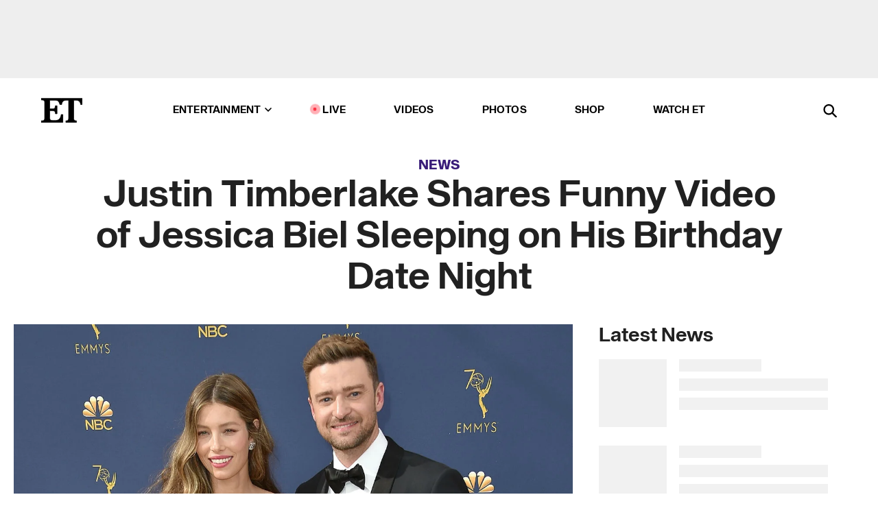

--- FILE ---
content_type: text/html; charset=utf-8
request_url: https://www.etonline.com/justin-timberlake-shares-funny-video-of-jessica-biel-sleeping-on-his-birthday-date-night-118541
body_size: 19926
content:
<!DOCTYPE html><html lang="en"><head><meta charSet="utf-8" data-next-head=""/><meta name="viewport" content="width=device-width" data-next-head=""/><link rel="dns-prefetch" href="//global.ketchcdn.com" data-next-head=""/><link rel="dns-prefetch" href="//cdn.privacy.paramount.com" data-next-head=""/><script type="text/javascript" data-next-head="">
          !function() {
            window.semaphore = window.semaphore || [];
            window.ketch = function() {
              window.semaphore.push(arguments)
            };
            var e = document.createElement("script");
            e.type = "text/javascript";
            e.src = "https://global.ketchcdn.com/web/v3/config/cbs_media_ventures/etonline/boot.js";
            e.async = 1;
            document.getElementsByTagName("head")[0].appendChild(e);
          }();
          </script><script type="text/javascript" data-next-head="">
          (function(a){
            var w=window,b='cbsoptanon',q='cmd',r='config';
            w[b] = w[b] ? w[b] : {};
            w[b][q] = w[b][q] ? w[b][q] : [];
            w[b][r] = w[b][r] ? w[b][r] : [];
            
            a.forEach(function(z){
              w[b][z] = w[b][z] || function(){
                var c=arguments;
                w[b][q].push(function(){
                  w[b][z].apply(w[b],c);
                })
              }
            });
          })(["onScriptsReady","onAdsReady"]);
          </script><script async="" id="optanon-request" type="text/javascript" src="//cdn.privacy.paramount.com/dist/optanon-v2.0.0.js" data-next-head=""></script><link rel="amphtml" href="https://www.etonline.com/justin-timberlake-shares-funny-video-of-jessica-biel-sleeping-on-his-birthday-date-night-118541?amp" data-next-head=""/><meta itemProp="image" content="https://www.etonline.com/sites/default/files/styles/1280x720/public/images/2019-01/jessica-biel-justin-timberlake-gettyimages-1035374652.jpg?h=c673cd1c" data-next-head=""/><meta itemProp="name" content="Justin Timberlake Shares Funny Video of Jessica Biel Sleeping on His Birthday Date Night" data-next-head=""/><meta name="apple-mobile-web-app-capable" content="yes" data-next-head=""/><meta name="google-site-verification" content="hKpIt34FKZ_qMU81xUdLUw2YzuyZY1pS76p0622Hc7w" data-next-head=""/><meta property="og:image:alt" content="Jessica Biel and Justin Timberlake" data-next-head=""/><title data-next-head="">Justin Timberlake Shares Funny Video of Jessica Biel Sleeping on His Birthday Date Night | Entertainment Tonight</title><meta name="description" content="“I’m just preparing for our big night out!&quot;" data-next-head=""/><meta property="og:description" content="“I’m just preparing for our big night out!&quot;" data-next-head=""/><meta name="twitter:description" content="“I’m just preparing for our big night out!&quot;" data-next-head=""/><meta name="title" content="Justin Timberlake Shares Funny Video of Jessica Biel Sleeping on His Birthday Date Night | Entertainment Tonight" data-next-head=""/><meta property="og:title" content="Justin Timberlake Shares Clip of Jessica Biel Sleeping on His Birthday" data-next-head=""/><meta property="og:site_name" content="Entertainment Tonight" data-next-head=""/><meta property="og:url" content="https://www.etonline.com/justin-timberlake-shares-funny-video-of-jessica-biel-sleeping-on-his-birthday-date-night-118541" data-next-head=""/><meta property="og:image" content="https://www.etonline.com/sites/default/files/styles/1280x720/public/images/2019-01/jessica-biel-justin-timberlake-gettyimages-1035374652.jpg?h=c673cd1c" data-next-head=""/><meta property="og:image:width" content="1280" data-next-head=""/><meta property="og:image:height" content="720" data-next-head=""/><meta property="og:type" content="Article" data-next-head=""/><meta name="twitter:title" content="Justin Timberlake Shares Clip of Jessica Biel Sleeping on His Birthday" data-next-head=""/><meta name="twitter:site" content="@etnow" data-next-head=""/><meta name="twitter:site:id" content="23603092" data-next-head=""/><meta name="twitter:url" content="https://www.etonline.com/justin-timberlake-shares-funny-video-of-jessica-biel-sleeping-on-his-birthday-date-night-118541" data-next-head=""/><meta name="twitter:card" content="summary_large_image" data-next-head=""/><meta name="twitter:image" content="https://www.etonline.com/sites/default/files/styles/1280x720/public/images/2019-01/jessica-biel-justin-timberlake-gettyimages-1035374652.jpg?h=c673cd1c" data-next-head=""/><meta name="twitter:image:width" content="1280" data-next-head=""/><meta name="twitter:image:height" content="720" data-next-head=""/><meta property="fb:pages" content="106843036179" data-next-head=""/><meta property="fb:admins" content="3111204" data-next-head=""/><meta property="fb:app_id" content="145337045558621" data-next-head=""/><meta name="article:opinion" content="false" data-next-head=""/><link rel="canonical" href="https://www.etonline.com/justin-timberlake-shares-funny-video-of-jessica-biel-sleeping-on-his-birthday-date-night-118541" data-next-head=""/><meta name="keywords" content="Entertainment Tonight, News, , Justin Timberlake, Jessica Biel" data-next-head=""/><meta name="robots" content="index" data-next-head=""/><meta name="robots" content="follow" data-next-head=""/><meta name="robots" content="max-image-preview:large" data-next-head=""/><link rel="alternate" type="application/rss+xml" href="https://www.etonline.com/news/rss" data-next-head=""/><script type="application/ld+json" data-next-head="">{"@context":"http://schema.org","@type":"NewsArticle","articleSection":"News","author":[{"name":"Rachel Mcrady","@type":"Person","url":"https://www.etonline.com/etonline-staff/rachel-mcrady-30"}],"dateModified":"2019-01-31T02:08:46-0800","datePublished":"2019-01-31T02:08:46-0800","description":"“I’m just preparing for our big night out!\"","headline":"Justin Timberlake Shares Funny Video of Jessica Biel Sleeping on His Birthday Date Night","keywords":["Justin Timberlake","Jessica Biel","News"],"mainEntityOfPage":{"@type":"WebPage","@id":"https://www.etonline.com/justin-timberlake-shares-funny-video-of-jessica-biel-sleeping-on-his-birthday-date-night-118541","name":"Justin Timberlake Shares Funny Video of Jessica Biel Sleeping on His Birthday Date Night","url":"https://www.etonline.com/justin-timberlake-shares-funny-video-of-jessica-biel-sleeping-on-his-birthday-date-night-118541"},"name":"Entertainment Tonight","publisher":{"name":"Entertainment Tonight","@type":"Organization","url":"https://www.etonline.com","sameAs":["https://www.facebook.com/EntertainmentTonight","https://www.instagram.com/entertainmenttonight/","https://twitter.com/etnow","https://www.youtube.com/entertainmenttonight","https://en.wikipedia.org/wiki/Entertainment_Tonight"],"logo":{"@type":"ImageObject","url":"https://www.etonline.com/themes/custom/et/logo.png","width":"152","height":"152"}},"url":"https://www.etonline.com/justin-timberlake-shares-funny-video-of-jessica-biel-sleeping-on-his-birthday-date-night-118541","image":{"@context":"https://schema.org","@type":"ImageObject","url":"https://www.etonline.com/sites/default/files/styles/1280x720/public/images/2019-01/jessica-biel-justin-timberlake-gettyimages-1035374652.jpg?h=c673cd1c","height":720,"width":1280,"thumbnailUrl":"https://www.etonline.com/sites/default/files/styles/1280x720/public/images/2019-01/jessica-biel-justin-timberlake-gettyimages-1035374652.jpg?h=c673cd1c&width=753"},"associatedMedia":{"@context":"https://schema.org","@type":"ImageObject","url":"https://www.etonline.com/sites/default/files/styles/1280x720/public/images/2019-01/jessica-biel-justin-timberlake-gettyimages-1035374652.jpg?h=c673cd1c","height":720,"width":1280,"thumbnailUrl":"https://www.etonline.com/sites/default/files/styles/1280x720/public/images/2019-01/jessica-biel-justin-timberlake-gettyimages-1035374652.jpg?h=c673cd1c&width=753"},"video":{"@context":"https://schema.org","@type":"VideoObject","name":"Justin Timberlake Shares Video of Jessica Biel Sleeping on His Birthday Date Night","description":"“I’m just preparing for our big night out!\"","uploadDate":"2019-01-31T08:42:19-0800","duration":"PT208S","embedUrl":"https://cbsi-etonline-video-fastly.global.ssl.fastly.net/2019/08/23/1591267395536/189413_hls/master.m3u8","publisher":{"name":"Entertainment Tonight","@type":"Organization","url":"https://www.etonline.com","sameAs":["https://www.facebook.com/EntertainmentTonight","https://www.instagram.com/entertainmenttonight/","https://twitter.com/etnow","https://www.youtube.com/entertainmenttonight","https://en.wikipedia.org/wiki/Entertainment_Tonight"],"logo":{"@type":"ImageObject","url":"https://www.etonline.com/themes/custom/et/logo.png","width":"152","height":"152"}},"thumbnailUrl":"https://www.etonline.com/sites/default/files/images/2019-01/eto_news_daily_jessica_justin_013119.jpg","thumbnail":{"@context":"https://schema.org","@type":"ImageObject","url":"https://www.etonline.com/sites/default/files/images/2019-01/eto_news_daily_jessica_justin_013119.jpg","height":720,"width":1280}},"itemListElement":[]}</script><meta charSet="utf-8"/><meta http-equiv="content-language" content="en_US"/><link rel="dns-prefetch" href="//cdn.cookielaw.org"/><link rel="dns-prefetch" href="//cdn.privacy.paramount.com"/><link rel="apple-touch-icon" sizes="57x57" href="/img/favicons/apple-icon-57x57.png"/><link rel="apple-touch-icon" sizes="60x60" href="/img/favicons/apple-icon-60x60.png"/><link rel="apple-touch-icon" sizes="72x72" href="/img/favicons/apple-icon-72x72.png"/><link rel="apple-touch-icon" sizes="76x76" href="/img/favicons/apple-icon-76x76.png"/><link rel="apple-touch-icon" sizes="114x114" href="/img/favicons/apple-icon-114x114.png"/><link rel="apple-touch-icon" sizes="120x120" href="/img/favicons/apple-icon-120x120.png"/><link rel="apple-touch-icon" sizes="144x144" href="/img/favicons/apple-icon-144x144.png"/><link rel="apple-touch-icon" sizes="152x152" href="/img/favicons/apple-icon-152x152.png"/><link rel="apple-touch-icon" sizes="180x180" href="/img/favicons/apple-icon-180x180.png"/><link rel="icon" type="image/png" sizes="192x192" href="/img/favicons/android-icon-192x192.png"/><link rel="icon" type="image/png" sizes="32x32" href="/img/favicons/favicon-32x32.png"/><link rel="icon" type="image/png" sizes="96x96" href="/img/favicons/favicon-96x96.png"/><link rel="icon" type="image/png" sizes="16x16" href="/img/favicons/favicon-16x16.png"/><link rel="shortcut icon" type="image/x-icon" href="/favicon.ico"/><meta name="msapplication-TileImage" content="/img/favicons/ms-icon-144x144.png"/><link rel="preconnect" href="https://www.etonline.com"/><link rel="preload" href="/fonts/sequel_sans/sequelsans-bookbody-webfont.woff2" as="font" type="font/woff2" crossorigin="true"/><link rel="preload" href="/fonts/sequel_sans/sequelsans-semiboldhead-webfont.woff2" as="font" type="font/woff2" crossorigin="true"/><link rel="preload" href="/fonts/sequel_sans/sequelsans-boldhead-webfont.woff2" as="font" type="font/woff2" crossorigin="true"/><link rel="preload" href="/fonts/sequel_sans/sequelsans-lightbody-webfont.woff2" as="font" type="font/woff2" crossorigin="true"/><link rel="preload" href="/fonts/sequel_sans/sequelsans-lighthead-webfont.woff2" as="font" type="font/woff2" crossorigin="true"/><link rel="preload" href="/fonts/sequel_sans/sequelsans-bookhead-webfont.woff2" as="font" type="font/woff2" crossorigin="true"/><link rel="preload" href="/fonts/sequel_sans/sequelsans-semiboldbody-webfont.woff2" as="font" type="font/woff2" crossorigin="true"/><link rel="preload" href="/fonts/sequel_sans/sequelsans-romanbody-webfont.woff2" as="font" type="font/woff2" crossorigin="true"/><link rel="preload" href="/fonts/sequel_sans/sequelsans-boldbody-webfont.woff2" as="font" type="font/woff2" crossorigin="true"/><link rel="preload" href="/fonts/sequel_sans/sequelsans-mediumbody-webfont.woff2" as="font" type="font/woff2" crossorigin="true"/><link rel="preload" href="/fonts/sequel_sans/sequelsans-mediumhead-webfont.woff2" as="font" type="font/woff2" crossorigin="true"/><meta property="fb:app_id" content="145337045558621"/><meta property="fb:admins" content="3111204"/><meta property="fb:pages" content="106843036179"/><meta property="og:site_name" content="Entertainment Tonight"/><meta name="twitter:site" content="@etnow"/><meta name="twitter:site:id" content="23603092"/><meta name="twitter:creator" content="@etnow"/><link rel="manifest" crossorigin="use-credentials" href="/manifest.json"/><meta name="theme-color" content="#fff"/><meta name="msapplication-TileColor" content="#fd005b"/><noscript><style>.submenu-with-subqueue, .submenu { display: block !important; }</style></noscript><script id="utag-isSPA">var utag_data = window.utag_data || {}; window.utag_data.isSPA = true;</script><link rel="preload" href="/_next/static/css/bf2a48180e14e611.css" as="style"/><link rel="stylesheet" href="/_next/static/css/bf2a48180e14e611.css" data-n-g=""/><noscript data-n-css=""></noscript><script defer="" nomodule="" src="/_next/static/chunks/polyfills-42372ed130431b0a.js"></script><script defer="" src="/_next/static/chunks/8540.f946d41e093433bd.js"></script><script defer="" src="/_next/static/chunks/7469.a65441ba8e2ae64e.js"></script><script defer="" src="/_next/static/chunks/672.6413559a4c0374ce.js"></script><script defer="" src="/_next/static/chunks/03890d9e-c7dc52b197fe5cc0.js"></script><script defer="" src="/_next/static/chunks/1219-3eb675ecd2a73cd0.js"></script><script defer="" src="/_next/static/chunks/4226.ae1ade28a68c7c8b.js"></script><script defer="" src="/_next/static/chunks/8827-dfdf2947beb6464a.js"></script><script defer="" src="/_next/static/chunks/4820-b52446f1b9adfc57.js"></script><script defer="" src="/_next/static/chunks/868.7ebf901a815dbc20.js"></script><script defer="" src="/_next/static/chunks/7048.fd77181949919180.js"></script><script defer="" src="/_next/static/chunks/9428.35e8e5b42b93cdee.js"></script><script src="/_next/static/chunks/webpack-663b78308d75e97a.js" defer=""></script><script src="/_next/static/chunks/framework-97862ef36bc4065f.js" defer=""></script><script src="/_next/static/chunks/main-f47cad7d2440de01.js" defer=""></script><script src="/_next/static/chunks/pages/_app-81c29bc07b709f21.js" defer=""></script><script src="/_next/static/chunks/8220-8c3b7d4a24781c26.js" defer=""></script><script src="/_next/static/chunks/6960-ed4ab36c865fd8f9.js" defer=""></script><script src="/_next/static/chunks/2774-ee8e425e4d9db610.js" defer=""></script><script src="/_next/static/chunks/4899-60702dea61a0f3e4.js" defer=""></script><script src="/_next/static/chunks/1669-52bf1806a1916c32.js" defer=""></script><script src="/_next/static/chunks/6720-4af53b8a0f1951a1.js" defer=""></script><script src="/_next/static/chunks/6982-8aad6155a7045f30.js" defer=""></script><script src="/_next/static/chunks/9682-4863a7dbb922173d.js" defer=""></script><script src="/_next/static/chunks/8185-107f9c12e2ef66ab.js" defer=""></script><script src="/_next/static/chunks/6612-0c458567c00d72e0.js" defer=""></script><script src="/_next/static/chunks/pages/%5B...alias%5D-88596a302b6f125d.js" defer=""></script><script src="/_next/static/etonline/_buildManifest.js" defer=""></script><script src="/_next/static/etonline/_ssgManifest.js" defer=""></script></head><body class="skybox-auto-collapse"><div id="__next"><div class="page--article"><div class="main-menu__sticky" style="top:0px"><div class="header__wrapper "><div id="sticky-banner"><div data-ad-ref="mobile-omni-skybox-plus-sticky" class="bidbarrel-ad skybox-closeBtn skybox-collapseBtn skybox-videoStop"></div><div class="omni-skybox-plus-stick-placeholder"></div></div><div data-ad-ref="intromercial"></div><header id="header" class="header affix-top"><div class="header__container " style="transform:translateY(0px)"><div class="header__main"><div class="header__column-left"><a href="/" aria-label="ET Online Homepage" class="header__logo"><svg viewBox="0 0 87 51"><path d="M86.989 0l-44.65.002L0 0v3.451c2.23 0 3.879.235 4.946.7 1.066.464 1.745 1.101 2.034 1.917.29.818.432 1.951.432 3.406v32.048c0 2.207-.45 3.761-1.355 4.663-.902.902-2.92 1.354-6.048 1.356V51h45.863V34.224h-3.53c-.598 3.882-1.654 6.735-3.164 8.56-1.512 1.82-3.048 2.951-4.61 3.387-1.612.443-3.278.664-4.95.658h-4.1c-1.832 0-3.242-.137-4.234-.415-.992-.276-1.706-.723-2.143-1.343-.467-.688-.746-1.484-.81-2.313-.1-.928-.15-2.394-.15-4.4V26.37h5.267c1.792 0 3.105.152 3.97.449.86.3 1.55.951 1.897 1.791.403.895.657 2.275.756 4.158h3.463V15.8H29.92c-.126 1.881-.364 3.263-.716 4.138-.311.845-.988 1.506-1.843 1.791-.875.317-2.206.472-3.989.47h-5.19V4.177h9.56c2.539 0 4.437.145 5.696.436 1.26.29 2.402 1.066 3.425 2.33 1.016 1.266 1.913 3.366 2.69 6.3l3.997.035c.15-3.159.758-4.29 1.824-5.807 1.067-1.519 2.303-2.449 3.707-2.785 1.404-.335 3.174-.509 5.306-.509H58.1v37.346c0 2.207-.452 3.761-1.358 4.663-.894.897-1.469 1.356-4.606 1.356V51h22.683v-3.453c-2.133 0-2.296-.225-3.404-.672-1.103-.448-1.8-1.085-2.103-1.9-.302-.814-.45-1.96-.45-3.438V4.176h4.765c1.437-.024 2.868.156 4.258.529 1.23.351 2.378 1.28 3.441 2.781 1.066 1.503 1.765 2.63 2.093 5.79H87" mask="url(#prefix__b)"></path></svg></a></div><nav class="header__column-center "><ul class="main-menu"><li class="main-menu__item main-menu__item--entertainment main-menu__item--submenu-closed"><a href="/news" class="main-menu__link dropdown-toggle" data-toggle="dropdown" aria-expanded="false">Entertainment<svg width="10" height="6" viewBox="0 0 10 6" aria-hidden="true"><path fill="none" fill-rule="evenodd" stroke-linecap="round" stroke-width="1.5" d="M9 1L5 5 1 1"></path></svg></a><div style="height:60rem" class="submenu-with-subqueue main-menu__submenu-with-subqueue"><div class="submenu-with-subqueue__scrollable main-menu__submenu-with-subqueue__scrollable"><ul class="main-menu__submenu submenu"><li class="main-menu__item main-menu__item--latestvideos submenu__item main-menu__submenu__item"><a href="/video" class="main-menu__link main-menu__submenu__link submenu__link">Latest Videos</a></li><li class="main-menu__item main-menu__item--articles submenu__item main-menu__submenu__item"><a href="/news" class="main-menu__link main-menu__submenu__link submenu__link">Articles</a></li><li class="main-menu__item main-menu__item--tv submenu__item main-menu__submenu__item"><a href="/latest/tv" class="main-menu__link main-menu__submenu__link submenu__link">TV</a></li><li class="main-menu__item main-menu__item--etvaultunlocked submenu__item main-menu__submenu__item"><a href="/latest/news/et-vault-unlocked" class="main-menu__link main-menu__submenu__link submenu__link">ET Vault Unlocked</a></li><li class="main-menu__item main-menu__item--music submenu__item main-menu__submenu__item"><a href="/latest/music" class="main-menu__link main-menu__submenu__link submenu__link">Music</a></li><li class="main-menu__item main-menu__item--awards submenu__item main-menu__submenu__item"><a href="/latest/awards" class="main-menu__link main-menu__submenu__link submenu__link">Awards</a></li><li class="main-menu__item main-menu__item--movies submenu__item main-menu__submenu__item"><a href="/latest/movies" class="main-menu__link main-menu__submenu__link submenu__link">Movies</a></li><li class="main-menu__item main-menu__item--newsletter submenu__item main-menu__submenu__item"><a href="https://www.etonline.com/newsletters" class="main-menu__link main-menu__submenu__link submenu__link">Newsletter</a></li><button class="main-menu__mobile-close-button submenu-with-subqueue__mobile-close-button"><span class="sr-only">Close Menu</span><div></div></button></ul></div></div></li><li class="main-menu__item main-menu__item--live "><span class="live-flag__circle live-flag__circle--pulse"></span><a href="/live" class="main-menu__link">LIVE</a></li><li class="main-menu__item main-menu__item--videos "><a href="/video" class="main-menu__link" target="_self">Videos</a></li><li class="main-menu__item main-menu__item--photos"><a href="/gallery" class="main-menu__link">Photos</a></li><li class="main-menu__item main-menu__item--shop "><a href="/shop" class="main-menu__link">Shop</a></li><li class="main-menu__item main-menu__item--watchet "><a href="/showfinder" class="main-menu__link" target="_blank">Watch ET</a></li></ul></nav><div class="header__column-right"><div class="header__search" aria-labelledby="open-dialog-label"><div class="header__page-mask hide"></div><form class="header__search-form hide" action="/search" method="get" accept-charset="UTF-8" role="dialog" aria-modal="true" aria-labelledby="dialog-label"><button type="submit" class="header__search-form__search-icon"><span id="dialog-label" class="sr-only">Search</span><div></div></button><input id="header-search-input" class="header__search-form__input" title="Enter the terms you wish to search for." placeholder="Search" type="search" name="keywords" size="15" maxLength="128" tabindex="-1" value=""/><button id="header-search-close" type="button" class="header__search-form__button header__search-form__button--close"><span class="sr-only">Close Form</span><div></div></button></form><button type="button" class="header__search-form__button header__search-form__button--open"><span id="open-dialog-label" class="sr-only">Open Search Form</span><div></div></button></div></div></div></div></header></div></div><div class="wrap-site"><main><div class="content article news"><div class="top-container"><div class="content__category"><a href="/news">News</a></div><h1 class="content__title">Justin Timberlake Shares Funny Video of Jessica Biel Sleeping on His Birthday Date Night</h1></div><div class="site-bg article-columns"><div class="article-column article-column--left"><div class="content__header-video"><div class="content__header-video-wrap"></div></div><div class="carousel-main"><div class="carousel-rec__wrapper"><div class="carousel-rec"><div class="carousel__container"><button type="button" aria-label="Justin Timberlake Shares Video of Jessica Biel Sleeping on His Birthday Date Night"><h3 class="card__title line-clamp"> <!-- -->Justin Timberlake Shares Video of Jessica Biel Sleeping on His Birthday Date Night<!-- --> </h3></button><button type="button" aria-label="Netflix&#x27;s &#x27;Star Search&#x27; Reboot Announces A-List Judges: Jelly Roll, Sarah Michelle Gellar and More"><h3 class="card__title line-clamp"> <!-- -->Netflix&#x27;s &#x27;Star Search&#x27; Reboot Announces A-List Judges: Jelly Roll, Sarah Michelle Gellar and More<!-- --> </h3></button><button type="button" aria-label="*NSYNC Plotting Arena Tour Reunion, But Without Justin Timberlake (Report)"><h3 class="card__title line-clamp"> <!-- -->*NSYNC Plotting Arena Tour Reunion, But Without Justin Timberlake (Report)<!-- --> </h3></button><button type="button" aria-label="Britney Spears Body Cam: Watch Her Interaction With Police After In-Flight &#x27;Outburst&#x27;"><h3 class="card__title line-clamp"> <!-- -->Britney Spears Body Cam: Watch Her Interaction With Police After In-Flight &#x27;Outburst&#x27;<!-- --> </h3></button><button type="button" aria-label="Jessica Biel Reacts to Husband Justin Timberlake&#x27;s Lyme Disease Diagnosis"><h3 class="card__title line-clamp"> <!-- -->Jessica Biel Reacts to Husband Justin Timberlake&#x27;s Lyme Disease Diagnosis<!-- --> </h3></button><button type="button" aria-label="Justin Timberlake: Surprise Diagnosis Affecting His Ability to Perform Amid Concert Criticism"><h3 class="card__title line-clamp"> <!-- -->Justin Timberlake: Surprise Diagnosis Affecting His Ability to Perform Amid Concert Criticism<!-- --> </h3></button><button type="button" aria-label="Jessica Biel Shares Rare Insight Into Marriage With Justin Timberlake"><h3 class="card__title line-clamp"> <!-- -->Jessica Biel Shares Rare Insight Into Marriage With Justin Timberlake<!-- --> </h3></button><button type="button" aria-label="Justin Timberlake and Travis Kelce Dance It Out at Charity Golf Tournament"><h3 class="card__title line-clamp"> <!-- -->Justin Timberlake and Travis Kelce Dance It Out at Charity Golf Tournament<!-- --> </h3></button><button type="button" aria-label="*NSYNC Reunion! JC Chasez, Lance Bass and Chris Kirkpatrick Surprise Justin Timberlake at Concert"><h3 class="card__title line-clamp"> <!-- -->*NSYNC Reunion! JC Chasez, Lance Bass and Chris Kirkpatrick Surprise Justin Timberlake at Concert<!-- --> </h3></button><button type="button" aria-label="Pharrell Williams Won&#x27;t Make &#x27;The Voice&#x27; Return, But Will ‘Definitely be Watching’ Adam Levine’s"><h3 class="card__title line-clamp"> <!-- -->Pharrell Williams Won&#x27;t Make &#x27;The Voice&#x27; Return, But Will ‘Definitely be Watching’ Adam Levine’s<!-- --> </h3></button><button type="button" aria-label="Justin Timberlake&#x27;s &#x27;Cry Me a River&#x27;s Secret: Find Out Who Sings Those High-Pitched Riffs!"><h3 class="card__title line-clamp"> <!-- -->Justin Timberlake&#x27;s &#x27;Cry Me a River&#x27;s Secret: Find Out Who Sings Those High-Pitched Riffs!<!-- --> </h3></button><button type="button" aria-label="Justin Timberlake Facing Backlash for Not Addressing DWI During First TV Appearance Since Incident"><h3 class="card__title line-clamp"> <!-- -->Justin Timberlake Facing Backlash for Not Addressing DWI During First TV Appearance Since Incident<!-- --> </h3></button><button type="button" aria-label="Justin Timberlake ‘Disappointed’ in Himself Following Plea Deal for DWI Arrest"><h3 class="card__title line-clamp"> <!-- -->Justin Timberlake ‘Disappointed’ in Himself Following Plea Deal for DWI Arrest<!-- --> </h3></button></div></div></div><button class="carousel__arrow carousel__arrow--prev" type="button" aria-label="Previous Slide"><div class="carousel__chevron carousel__chevron--left"></div></button><button class="carousel__arrow carousel__arrow--next" type="button" aria-label="Next Slide"><div class="carousel__chevron carousel__chevron--right"></div></button></div><div class="content__body"><div class="content__byline"><div class="content__byline-author">By<!-- --> <a href="/etonline-staff/rachel-mcrady-30" aria-label="Biography of Rachel McRady">Rachel McRady</a></div><div class="content__byline-date"><div>Published: <!-- -->2:08 AM PST, January 31, 2019</div></div><div class="content__share expanded"><div class="share_social-btn-parent"><div class="share__btn-group"><span class="social-tooltip is-hidden undefined"></span><div><div style="border:0;clip:rect(0 0 0 0);height:1px;margin:-1px;overflow:hidden;white-space:nowrap;padding:0;width:1px;position:absolute" role="log" aria-live="assertive"></div><div style="border:0;clip:rect(0 0 0 0);height:1px;margin:-1px;overflow:hidden;white-space:nowrap;padding:0;width:1px;position:absolute" role="log" aria-live="assertive"></div><div style="border:0;clip:rect(0 0 0 0);height:1px;margin:-1px;overflow:hidden;white-space:nowrap;padding:0;width:1px;position:absolute" role="log" aria-live="polite"></div><div style="border:0;clip:rect(0 0 0 0);height:1px;margin:-1px;overflow:hidden;white-space:nowrap;padding:0;width:1px;position:absolute" role="log" aria-live="polite"></div></div><button type="button" class="share__social-btn share__social-btn--facebook" aria-label="Share Justin Timberlake Shares Funny Video of Jessica Biel Sleeping on His Birthday Date Night to Facebook"><div></div></button><button type="button" class="share__social-btn share__social-btn--twitter" aria-label="Share Justin Timberlake Shares Funny Video of Jessica Biel Sleeping on His Birthday Date Night to Twitter"><div></div></button><button type="button" class="share__social-btn share__social-btn--reddit" aria-label="Share Justin Timberlake Shares Funny Video of Jessica Biel Sleeping on His Birthday Date Night to Reddit"><div></div></button><button type="button" class="share__social-btn share__social-btn--flipboard" aria-label="Share Justin Timberlake Shares Funny Video of Jessica Biel Sleeping on His Birthday Date Night to Flipboard"><div></div></button><button type="button" class="share__social-btn share__social-btn--link" aria-label="Copy link to Clipboard"><div></div></button><button type="button" class="share__social-btn share__social-btn--share" aria-label="Native Share"><div></div></button></div></div></div></div><h2 class="content__subheading">“I’m just preparing for our big night out!&quot;</h2><div class="content__body-main"><div class="ctd-body"><div data-ad-ref="mobile-incontent-social" class="mobile-incontent-social bidbarrel-ad" aria-hidden="true"></div><p><span>No one knows how to throw a rager like </span><a href="https://www.etonline.com/people/justin-timberlake">Jessica Biel</a><span>!&nbsp;</span></p><p><span>The 36-year-old actress took her husband, </span><a href="https://www.etonline.com/people/justin-timberlake">Justin Timberlake</a><span>, out for his birthday a day early in New York City, but the actress seemingly struggled to stay awake for the festivities.&nbsp;</span></p><div data-ad-ref="mobile-flex-plus-middle" class="bidbarrel-ad"></div><p><span>&ldquo;Gotta work tomorrow for my bday so wifey really going all out tonight&hellip;&rdquo; Timberlake captioned a funny video on his Instagram page.&nbsp;</span></p><p><span>In the clip, Timberlake quietly sings, &ldquo;Happy Birthday to me,&rdquo; in the back seat of a car, panning to a sleeping Biel.&nbsp;</span></p><p><span>As he begins to sing louder, the 36-year-old</span><i><span>&nbsp;</span></i><span>star wakes up, grinning, and says, "I&rsquo;m just preparing for our big night out. Just preparing!&rdquo;</span></p><div data-ad-ref="mpu-flex-inc" data-incremental="1" class="bidbarrel-ad"></div><div data-ad-ref="mobile-flex-plus-inc" data-incremental="1" class="bidbarrel-ad"></div><p><span>Timberlake turned 38 on Thursday, but has a show on his </span><em><span>Man of the Woods </span></em><span>tour at Madison Square Garden in the evening.&nbsp;</span></p><p><span>Last fall, Timberlake </span><a href="https://www.etonline.com/justin-timberlakes-love-story-with-jessica-biel-in-his-own-words-112696">opened up about his love story</a><span> with his wife of six years. Watch the clip below to see what he said: &nbsp;</span></p><div class="shortcode shortcode-video related"><div class="related-links"><p class="label">Video</p><a class="title" href="/media/videos/justin-timberlake-reveals-his-love-story-with-jessica-biel-112700">Justin Timberlake Reveals His Love Story With Jessica Biel</a></div></div><p><strong><span>RELATED CONTENT:&nbsp;</span></strong></p><div class="shortcode shortcode-speedbump tile" data-speedbump="1"><a href="https://www.etonline.com/jessica-biel-has-some-fashion-regrets-when-it-comes-to-a-few-of-her-sexy-styles-118052" target="_blank" rel="noopener noreferrer" class="tile__link"><div class="tile--speedbump"><span style="box-sizing:border-box;display:inline-block;overflow:hidden;width:initial;height:initial;background:none;opacity:1;border:0;margin:0;padding:0;position:relative;max-width:100%"><span style="box-sizing:border-box;display:block;width:initial;height:initial;background:none;opacity:1;border:0;margin:0;padding:0;max-width:100%"><img style="display:block;max-width:100%;width:initial;height:initial;background:none;opacity:1;border:0;margin:0;padding:0" alt="" aria-hidden="true" src="data:image/svg+xml,%3csvg%20xmlns=%27http://www.w3.org/2000/svg%27%20version=%271.1%27%20width=%27120%27%20height=%27120%27/%3e"/></span><img alt="Jessica Biel Has Some Fashion Regrets When It Comes to a Few of Her Sexy Styles" src="[data-uri]" decoding="async" data-nimg="intrinsic" style="position:absolute;top:0;left:0;bottom:0;right:0;box-sizing:border-box;padding:0;border:none;margin:auto;display:block;width:0;height:0;min-width:100%;max-width:100%;min-height:100%;max-height:100%;background-size:cover;background-position:0% 0%;filter:blur(20px);background-image:url(&quot;https://www.etonline.com/sites/default/files/styles/120x120/public/images/2018-09/jessica_biel_gettyimages-1035119724.jpg?h=d39d5f4c&amp;blur=50&amp;width=2&quot;)"/><noscript><img alt="Jessica Biel Has Some Fashion Regrets When It Comes to a Few of Her Sexy Styles" loading="lazy" decoding="async" data-nimg="intrinsic" style="position:absolute;top:0;left:0;bottom:0;right:0;box-sizing:border-box;padding:0;border:none;margin:auto;display:block;width:0;height:0;min-width:100%;max-width:100%;min-height:100%;max-height:100%" srcSet="https://www.etonline.com/sites/default/files/styles/120x120/public/images/2018-09/jessica_biel_gettyimages-1035119724.jpg?h=d39d5f4c&amp;width=128&amp;quality=75 1x, https://www.etonline.com/sites/default/files/styles/120x120/public/images/2018-09/jessica_biel_gettyimages-1035119724.jpg?h=d39d5f4c&amp;width=256&amp;quality=75 2x" src="https://www.etonline.com/sites/default/files/styles/120x120/public/images/2018-09/jessica_biel_gettyimages-1035119724.jpg?h=d39d5f4c&amp;width=256&amp;quality=75"/></noscript></span></div><div class="tile__body"><div class="tile__heading style"><p>Style</p></div><h3 class="tile__title"><span>Jessica Biel Has Some Fashion Regrets When It Comes to a Few of Her Sexy Styles</span></h3></div></a></div><div class="shortcode shortcode-speedbump tile" data-speedbump="2"><a href="https://www.etonline.com/justin-timberlake-announces-hes-back-on-tour-after-canceling-2018-dates-due-to-health-issues-116580" target="_blank" rel="noopener noreferrer" class="tile__link"><div class="tile--speedbump"><span style="box-sizing:border-box;display:inline-block;overflow:hidden;width:initial;height:initial;background:none;opacity:1;border:0;margin:0;padding:0;position:relative;max-width:100%"><span style="box-sizing:border-box;display:block;width:initial;height:initial;background:none;opacity:1;border:0;margin:0;padding:0;max-width:100%"><img style="display:block;max-width:100%;width:initial;height:initial;background:none;opacity:1;border:0;margin:0;padding:0" alt="" aria-hidden="true" src="data:image/svg+xml,%3csvg%20xmlns=%27http://www.w3.org/2000/svg%27%20version=%271.1%27%20width=%27120%27%20height=%27120%27/%3e"/></span><img alt="Justin Timberlake Announces He&#x27;s Back on Tour After Canceling 2018 Dates Due to Health Issues" src="[data-uri]" decoding="async" data-nimg="intrinsic" style="position:absolute;top:0;left:0;bottom:0;right:0;box-sizing:border-box;padding:0;border:none;margin:auto;display:block;width:0;height:0;min-width:100%;max-width:100%;min-height:100%;max-height:100%;background-size:cover;background-position:0% 0%;filter:blur(20px);background-image:url(&quot;https://www.etonline.com/sites/default/files/styles/120x120/public/images/2019-01/gettyimages-1038183012.jpg?h=9defb4f5&amp;blur=50&amp;width=2&quot;)"/><noscript><img alt="Justin Timberlake Announces He&#x27;s Back on Tour After Canceling 2018 Dates Due to Health Issues" loading="lazy" decoding="async" data-nimg="intrinsic" style="position:absolute;top:0;left:0;bottom:0;right:0;box-sizing:border-box;padding:0;border:none;margin:auto;display:block;width:0;height:0;min-width:100%;max-width:100%;min-height:100%;max-height:100%" srcSet="https://www.etonline.com/sites/default/files/styles/120x120/public/images/2019-01/gettyimages-1038183012.jpg?h=9defb4f5&amp;width=128&amp;quality=75 1x, https://www.etonline.com/sites/default/files/styles/120x120/public/images/2019-01/gettyimages-1038183012.jpg?h=9defb4f5&amp;width=256&amp;quality=75 2x" src="https://www.etonline.com/sites/default/files/styles/120x120/public/images/2019-01/gettyimages-1038183012.jpg?h=9defb4f5&amp;width=256&amp;quality=75"/></noscript></span></div><div class="tile__body"><div class="tile__heading music"><p>Music</p></div><h3 class="tile__title"><span>Justin Timberlake Announces He&#x27;s Back on Tour After Canceling 2018 Dates Due to Health Issues</span></h3></div></a></div><div class="shortcode shortcode-speedbump tile" data-speedbump="3"><a href="https://www.etonline.com/justin-timberlake-postpones-all-remaining-2018-shows-due-to-bruised-vocal-cords-115194" target="_blank" rel="noopener noreferrer" class="tile__link"><div class="tile--speedbump"><span style="box-sizing:border-box;display:inline-block;overflow:hidden;width:initial;height:initial;background:none;opacity:1;border:0;margin:0;padding:0;position:relative;max-width:100%"><span style="box-sizing:border-box;display:block;width:initial;height:initial;background:none;opacity:1;border:0;margin:0;padding:0;max-width:100%"><img style="display:block;max-width:100%;width:initial;height:initial;background:none;opacity:1;border:0;margin:0;padding:0" alt="" aria-hidden="true" src="data:image/svg+xml,%3csvg%20xmlns=%27http://www.w3.org/2000/svg%27%20version=%271.1%27%20width=%27120%27%20height=%27120%27/%3e"/></span><img alt="Justin Timberlake Postpones All Remaining 2018 Shows" src="[data-uri]" decoding="async" data-nimg="intrinsic" style="position:absolute;top:0;left:0;bottom:0;right:0;box-sizing:border-box;padding:0;border:none;margin:auto;display:block;width:0;height:0;min-width:100%;max-width:100%;min-height:100%;max-height:100%;background-size:cover;background-position:0% 0%;filter:blur(20px);background-image:url(&quot;https://www.etonline.com/sites/default/files/styles/120x120/public/images/2018-11/justin-timberlake-gettyimages-1048533878.jpg?h=c673cd1c&amp;blur=50&amp;width=2&quot;)"/><noscript><img alt="Justin Timberlake Postpones All Remaining 2018 Shows" loading="lazy" decoding="async" data-nimg="intrinsic" style="position:absolute;top:0;left:0;bottom:0;right:0;box-sizing:border-box;padding:0;border:none;margin:auto;display:block;width:0;height:0;min-width:100%;max-width:100%;min-height:100%;max-height:100%" srcSet="https://www.etonline.com/sites/default/files/styles/120x120/public/images/2018-11/justin-timberlake-gettyimages-1048533878.jpg?h=c673cd1c&amp;width=128&amp;quality=75 1x, https://www.etonline.com/sites/default/files/styles/120x120/public/images/2018-11/justin-timberlake-gettyimages-1048533878.jpg?h=c673cd1c&amp;width=256&amp;quality=75 2x" src="https://www.etonline.com/sites/default/files/styles/120x120/public/images/2018-11/justin-timberlake-gettyimages-1048533878.jpg?h=c673cd1c&amp;width=256&amp;quality=75"/></noscript></span></div><div class="tile__body"><div class="tile__heading music"><p>Music</p></div><h3 class="tile__title"><span>Justin Timberlake Postpones All Remaining 2018 Shows</span></h3></div></a></div><div data-ad-ref="mpu-flex-inc" data-incremental="2" class="bidbarrel-ad"></div><div data-ad-ref="mobile-flex-plus-inc" data-incremental="2" class="bidbarrel-ad"></div><div class="shortcode shortcode-gallery"><div class="shortcode-gallery--header">Related Photos</div><div class="shortcode-gallery--container"><a href="/gallery/126030_Justin_Timberlake_and_Jessica_Biel_Photos_Red_Carpet" aria-label="Justin Timberlake and Jessica Biel Through the Years"><span style="box-sizing:border-box;display:inline-block;overflow:hidden;width:initial;height:initial;background:none;opacity:1;border:0;margin:0;padding:0;position:relative;max-width:100%"><span style="box-sizing:border-box;display:block;width:initial;height:initial;background:none;opacity:1;border:0;margin:0;padding:0;max-width:100%"><img style="display:block;max-width:100%;width:initial;height:initial;background:none;opacity:1;border:0;margin:0;padding:0" alt="" aria-hidden="true" src="data:image/svg+xml,%3csvg%20xmlns=%27http://www.w3.org/2000/svg%27%20version=%271.1%27%20width=%27640%27%20height=%27360%27/%3e"/></span><img src="[data-uri]" decoding="async" data-nimg="intrinsic" class="img-full" style="position:absolute;top:0;left:0;bottom:0;right:0;box-sizing:border-box;padding:0;border:none;margin:auto;display:block;width:0;height:0;min-width:100%;max-width:100%;min-height:100%;max-height:100%;background-size:cover;background-position:0% 0%;filter:blur(20px);background-image:url(&quot;https://www.etonline.com/sites/default/files/styles/640x360/public/images/2020-07/1280bieltimberlake.jpg?h=dc5cf6b1&amp;width=753&amp;blur=50&amp;width=2&quot;)"/><noscript><img loading="lazy" decoding="async" data-nimg="intrinsic" style="position:absolute;top:0;left:0;bottom:0;right:0;box-sizing:border-box;padding:0;border:none;margin:auto;display:block;width:0;height:0;min-width:100%;max-width:100%;min-height:100%;max-height:100%" class="img-full" srcSet="https://www.etonline.com/sites/default/files/styles/640x360/public/images/2020-07/1280bieltimberlake.jpg?h=dc5cf6b1&amp;width=753&amp;quality=80 1x, https://www.etonline.com/sites/default/files/styles/640x360/public/images/2020-07/1280bieltimberlake.jpg?h=dc5cf6b1&amp;width=753&amp;quality=80 2x" src="https://www.etonline.com/sites/default/files/styles/640x360/public/images/2020-07/1280bieltimberlake.jpg?h=dc5cf6b1&amp;width=753&amp;quality=80"/></noscript></span><div class="overlay--bottom-left"><span class="slidecount">27 Photos</span></div></a><a href="/gallery/126030_Justin_Timberlake_and_Jessica_Biel_Photos_Red_Carpet" aria-label="Justin Timberlake and Jessica Biel Through the Years"><figcaption><span>Justin Timberlake and Jessica Biel Through the Years</span></figcaption></a></div></div><p><span>&nbsp;</span></p></div></div><div class="content__tags"><h3>Tags:</h3><ul><li class=""><a href="https://www.etonline.com/latest/people/justin-timberlake " aria-label="Visit Justin Timberlake">Justin Timberlake</a></li><li class=""><a href="https://www.etonline.com/latest/people/jessica-biel " aria-label="Visit Jessica Biel">Jessica Biel</a></li></ul></div><div class="content__spacer"></div></div></div><div id="right-rail" class="side-rail right-rail"><div style="top:49px;position:sticky"><div class="right-rail__content "><div data-ad-ref="mpu-plus-top" class="bidbarrel-ad"><div class="skeleton__ad"></div></div></div></div></div></div><div id="taboola-below-article-thumbnails"></div></div></main><footer class="footer"><div class="footer__primary"><div class="footer__primary-content"><div class="footer__menu"><div></div></div><div class="footer__menu"><h2>Browse</h2><nav role="navigation" aria-label="Browse"><ul class="menu"><li class="menu__item"><a href="/news" class="menu__link toolbar-icon toolbar-icon-menu-link-content:e016a034-2376-4845-9dbe-489e7c619815">News</a></li><li class="menu__item"><a href="/video" class="menu__link toolbar-icon toolbar-icon-menu-link-content:3c60f1bc-e4a6-41c2-8a90-a2dfb54daf39">Video</a></li><li class="menu__item"><a href="/gallery" class="menu__link toolbar-icon toolbar-icon-menu-link-content:b39559f7-55ab-4d9f-b05d-fb4e2fd6931b">Photos</a></li><li class="menu__item"><a href="/movies" class="menu__link toolbar-icon toolbar-icon-menu-link-content:cf6f7581-90a1-437f-8138-f6901226355d">Movies</a></li><li class="menu__item"><a href="/tv" class="menu__link toolbar-icon toolbar-icon-menu-link-content:a1ea9019-c6e3-4d5d-90f4-37cd479c926d">TV</a></li><li class="menu__item"><a href="/awards" class="menu__link toolbar-icon toolbar-icon-menu-link-content:a3fa9e95-2f16-4867-8712-6edcff8b127d">Awards</a></li><li class="menu__item"><a href="/music" class="menu__link toolbar-icon toolbar-icon-menu-link-content:7cf99fdf-86dc-4e77-b1ed-67faea7bca65">Music</a></li><li class="menu__item"><a href="/shop" class="menu__link  toolbar-icon toolbar-icon-menu-link-content:50c55667-7599-43f3-96c5-522156418cd6">Shop</a></li><li class="menu__item"><a href="/newsletters" class="menu__link toolbar-icon toolbar-icon-menu-link-content:e471b310-4827-47d4-9c70-76fdea54fee2">Newsletters</a></li></ul></nav></div><div class="footer__menu"><h2>Connect</h2><nav role="navigation" aria-label="Connect"><ul class="menu"><li class="menu__item"><a href="https://www.facebook.com/EntertainmentTonight" class="menu__link  toolbar-icon toolbar-icon-menu-link-content:64ee64dc-128a-4732-a1e4-72da59a10b6e" rel="noopener noreferrer" target="_blank">Facebook</a></li><li class="menu__item"><a href="https://instagram.com/entertainmenttonight" class="menu__link  toolbar-icon toolbar-icon-menu-link-content:58f35b3d-9669-4ff5-9e1f-352db81f98e7" rel="noopener noreferrer" target="_blank">Instagram</a></li><li class="menu__item"><a href="https://twitter.com/#!/etnow" class="menu__link toolbar-icon toolbar-icon-menu-link-content:6322e7c7-a585-40bf-bb2f-126574eb60f5" rel="noopener noreferrer" target="_blank">Twitter</a></li><li class="menu__item"><a href="https://www.youtube.com/entertainmenttonight" class="menu__link  toolbar-icon toolbar-icon-menu-link-content:3f0cda4b-6205-4d69-98dc-ab1abbde873d" rel="noopener noreferrer" target="_blank">YouTube</a></li><li class="menu__item"><a href="https://www.etonline.com/showfinder" class="menu__link  toolbar-icon toolbar-icon-menu-link-content:84eead3d-f4bc-43df-ba58-e1ebfeb5d902" rel="noopener noreferrer" target="_blank">ET on TV</a></li><li class="menu__item"><a href="/about" class="menu__link  toolbar-icon toolbar-icon-menu-link-content:955913cb-57cf-41d9-8ffa-5cfb0490cd92">About</a></li><li class="menu__item"><a href="https://www.etonline.com/etonline-staff" class="menu__link  toolbar-icon toolbar-icon-menu-link-content:66ef40ea-3199-4a91-bd2c-835923993ebb" rel="noopener noreferrer" target="_blank">ETonline Staff</a></li><li class="menu__item"><a href="https://www.etonline.com/rss" class="menu__link  toolbar-icon toolbar-icon-menu-link-content:8ccfad79-4e0e-4296-b126-489d26db2c63" rel="noopener noreferrer" target="_blank">RSS</a></li></ul></nav></div><div class="footer__menu"><h2>Legal</h2><nav role="navigation" aria-label="Legal"><ul class="menu"><li class="menu__item"><a href="https://www.viacomcbs.legal/us/en/cbsi/terms-of-use" class="menu__link  toolbar-icon toolbar-icon-menu-link-content:b486b301-db79-41d4-9e62-8afb8d680a17" rel="noopener noreferrer" target="_blank">Terms of Use</a></li><li class="menu__item"><a href="https://privacy.paramount.com/policy" class="menu__link  toolbar-icon toolbar-icon-menu-link-content:bb49d02e-de51-4114-8729-70800845bdb1" rel="noopener noreferrer" target="_blank">Privacy Policy</a></li><li class="menu__item"><a href="https://www.cbs.com/closed-captioning/" class="menu__link  toolbar-icon toolbar-icon-menu-link-content:9d59e7c8-0d9b-4122-b69e-27e5aa77b7aa" rel="noopener noreferrer" target="_blank">Closed Captioning</a></li><li class="menu__item"><a href="https://privacy.paramount.com/en/policy#additional-information-us-states" class="menu__link  toolbar-icon toolbar-icon-menu-link-content:632c675e-fd42-491b-a80b-a2d11feb913e" rel="noopener noreferrer" target="_blank">California Notice</a></li><li class="menu__item"><a href="javascript:cbsoptanon.ot.showPreferenceCenter()" class="menu__link ot-sdk-show-settings remove-href toolbar-icon toolbar-icon-menu-link-content:22a7d67d-b630-4bad-9d2e-c8d7b821f959">Your Privacy Choices</a></li></ul></nav></div><div class="footer__menu"><ul class="social grey"><li><a aria-label="Visit Facebook" href="https://www.facebook.com/EntertainmentTonight" target="_blank" rel="noopener noreferrer"><div></div><span class="visuallyhidden">Opens a new window</span></a></li><li><a aria-label="Visit Twitter" href="https://twitter.com/etnow" target="_blank" rel="noopener noreferrer"><div></div><span class="visuallyhidden">Opens a new window</span></a></li><li><a aria-label="Visit Instagram" href="https://www.instagram.com/entertainmenttonight/" target="_blank" rel="noopener noreferrer"><div></div><span class="visuallyhidden">Opens a new window</span></a></li><li><a aria-label="Visit Youtube" href="https://www.youtube.com/user/EntertainmentTonight" target="_blank" rel="noopener noreferrer"><div></div><span class="visuallyhidden">Opens a new window</span></a></li><li><a aria-label="Visit RSS" href="https://www.etonline.com/rss" target="_blank" rel="noopener noreferrer"><div></div><span class="visuallyhidden">Opens a new window</span></a></li></ul><div class="footer__legal-text">™ & © 2026 CBS Studios Inc. and CBS Interactive Inc., Paramount companies.  All Rights Reserved.</div></div></div></div></footer></div></div></div><script id="__NEXT_DATA__" type="application/json">{"props":{"pageProps":{"alias":"/justin-timberlake-shares-funny-video-of-jessica-biel-sleeping-on-his-birthday-date-night-118541","daiId":null,"data":{"etSiderailVideoSettingsQuery":{"allow_override_article":true,"allow_video_article":true,"player_state":"display_etl_button","selected_promoted_video":"228120"},"nodeQuery":{"__typename":"article","body":"[{\"type\":\"tag\",\"element\":{\"tag\":\"p\",\"value\":[{\"type\":\"text\",\"element\":{\"value\":\"No one knows how to throw a rager like \"}},{\"type\":\"tag\",\"element\":{\"tag\":\"a\",\"value\":\"Jessica Biel\",\"attr\":{\"href\":\"https://www.etonline.com/people/justin-timberlake\"}}},{\"type\":\"text\",\"element\":{\"value\":\"!\u0026nbsp;\"}}],\"attr\":[]}},{\"type\":\"tag\",\"element\":{\"tag\":\"p\",\"value\":[{\"type\":\"text\",\"element\":{\"value\":\"The 36-year-old actress took her husband, \"}},{\"type\":\"tag\",\"element\":{\"tag\":\"a\",\"value\":\"Justin Timberlake\",\"attr\":{\"href\":\"https://www.etonline.com/people/justin-timberlake\"}}},{\"type\":\"text\",\"element\":{\"value\":\", out for his birthday a day early in New York City, but the actress seemingly struggled to stay awake for the festivities.\u0026nbsp;\"}}],\"attr\":[]}},{\"type\":\"tag\",\"element\":{\"tag\":\"p\",\"value\":[{\"type\":\"text\",\"element\":{\"value\":\"\u0026ldquo;Gotta work tomorrow for my bday so wifey really going all out tonight\u0026hellip;\u0026rdquo; Timberlake captioned a funny video on his Instagram page.\u0026nbsp;\"}}],\"attr\":[]}},{\"type\":\"tag\",\"element\":{\"tag\":\"p\",\"value\":[{\"type\":\"text\",\"element\":{\"value\":\"In the clip, Timberlake quietly sings, \u0026ldquo;Happy Birthday to me,\u0026rdquo; in the back seat of a car, panning to a sleeping Biel.\u0026nbsp;\"}}],\"attr\":[]}},{\"type\":\"tag\",\"element\":{\"tag\":\"p\",\"value\":[{\"type\":\"text\",\"element\":{\"value\":\"As he begins to sing louder, the 36-year-old\"}},{\"type\":\"tag\",\"element\":{\"tag\":\"i\",\"value\":[{\"type\":\"text\",\"element\":{\"value\":\"\u0026nbsp;\"}}],\"attr\":[]}},{\"type\":\"text\",\"element\":{\"value\":\"star wakes up, grinning, and says, \\\"I\u0026rsquo;m just preparing for our big night out. Just preparing!\u0026rdquo;\"}}],\"attr\":[]}},{\"type\":\"tag\",\"element\":{\"tag\":\"div\",\"value\":{\"type\":\"shortcode\",\"element\":{\"shortcode-id\":\"social-media\",\"shortcode-url\":\"https://www.instagram.com/p/BtRxGD5hxCU/\"}}}},{\"type\":\"tag\",\"element\":{\"tag\":\"p\",\"value\":[{\"type\":\"text\",\"element\":{\"value\":\"Timberlake turned 38 on Thursday, but has a show on his \"}},{\"type\":\"tag\",\"element\":{\"tag\":\"em\",\"value\":[{\"type\":\"text\",\"element\":{\"value\":\"Man of the Woods \"}}],\"attr\":[]}},{\"type\":\"text\",\"element\":{\"value\":\"tour at Madison Square Garden in the evening.\u0026nbsp;\"}}],\"attr\":[]}},{\"type\":\"tag\",\"element\":{\"tag\":\"p\",\"value\":[{\"type\":\"text\",\"element\":{\"value\":\"Last fall, Timberlake \"}},{\"type\":\"tag\",\"element\":{\"tag\":\"a\",\"value\":\"opened up about his love story\",\"attr\":{\"href\":\"https://www.etonline.com/justin-timberlakes-love-story-with-jessica-biel-in-his-own-words-112696\"}}},{\"type\":\"text\",\"element\":{\"value\":\" with his wife of six years. Watch the clip below to see what he said: \u0026nbsp;\"}}],\"attr\":[]}},{\"type\":\"tag\",\"element\":{\"tag\":\"div\",\"value\":{\"type\":\"shortcode\",\"element\":{\"entity-type\":\"node\",\"shortcode-entity-uuid\":\"d9570a65-d888-417c-8c10-6f9359e2db70\",\"shortcode-id\":\"video\",\"title\":\"Justin Timberlake Reveals His Love Story With Jessica Biel\",\"category\":\"News\",\"category_url\":\"/taxonomy/term/3\",\"video\":{\"background_video\":null,\"downloadable_video_data\":{\"url\":\"https://cbsi-etonline-video-fastly.global.ssl.fastly.net/2019/08/23/1591433795842/etl_12_justinjessicalove_103118mp4-5856013708001_193883_5192.mp4\",\"bitrate\":5192000,\"width\":1920,\"height\":1080},\"duration\":389,\"hls_streaming_url\":\"https://cbsi-etonline-video-fastly.global.ssl.fastly.net/2019/08/23/1591433795842/193882_hls/master.m3u8\",\"keywords\":\"cat-news,et live,jessica biel,justin timberlake\",\"media_id\":\"1591433795842\",\"reference_id\":\"5856013708001\",\"source_width\":1920,\"thumbnails\":null,\"title\":\"Justin Timberlake Reveals His Love Story With Jessica Biel\",\"vtt_streaming_url\":null,\"poster_image\":\"/sites/default/files/styles/default/public/images/2018-10/etl_12_justinjessicalove_103118.jpg\"},\"url\":\"/media/videos/justin-timberlake-reveals-his-love-story-with-jessica-biel-112700\",\"view-mode\":\"related\",\"isPromotional\":null,\"field_caption\":null,\"field_display_date\":\"2018-10-31T20:30:55\"}}}},{\"type\":\"tag\",\"element\":{\"tag\":\"p\",\"value\":[{\"type\":\"tag\",\"element\":{\"tag\":\"strong\",\"value\":[{\"type\":\"text\",\"element\":{\"value\":\"RELATED CONTENT:\u0026nbsp;\"}}],\"attr\":[]}}],\"attr\":[]}},{\"type\":\"tag\",\"element\":{\"tag\":\"div\",\"value\":{\"type\":\"shortcode\",\"element\":{\"category\":{\"id\":\"d40f18e6-e1a2-4a77-9887-1702c28b64e8\",\"name\":\"Style\",\"tid\":\"26575\",\"path\":\"/shop/style\"},\"id\":\"speedbump-shortcode-0\",\"image\":{\"default\":{\"height\":1198,\"width\":1800,\"url\":\"/sites/default/files/styles/default/public/images/2018-09/jessica_biel_gettyimages-1035119724.jpg\"},\"1280x720\":{\"height\":720,\"width\":1280,\"url\":\"/sites/default/files/styles/1280x720/public/images/2018-09/jessica_biel_gettyimages-1035119724.jpg?h=d39d5f4c\"},\"640xh\":{\"height\":427,\"width\":640,\"url\":\"/sites/default/files/styles/640xh/public/images/2018-09/jessica_biel_gettyimages-1035119724.jpg\"},\"640x360\":{\"height\":360,\"width\":640,\"url\":\"/sites/default/files/styles/640x360/public/images/2018-09/jessica_biel_gettyimages-1035119724.jpg?h=d39d5f4c\"},\"120x120\":{\"height\":120,\"width\":120,\"url\":\"/sites/default/files/styles/120x120/public/images/2018-09/jessica_biel_gettyimages-1035119724.jpg?h=d39d5f4c\"},\"720x720\":{\"height\":720,\"width\":720,\"url\":\"/sites/default/files/styles/720x720/public/images/2018-09/jessica_biel_gettyimages-1035119724.jpg?h=d39d5f4c\"}},\"nid\":\"118052\",\"shortcode-entity-uuid\":\"fd292a12-ccb5-43e6-930b-e852dfaf2a58\",\"shortcode-id\":\"speedbump\",\"shortcode-new-window\":\"1\",\"shortcode-title\":\"Jessica Biel Has Some Fashion Regrets When It Comes to a Few of Her Sexy Styles\",\"url\":\"/jessica-biel-has-some-fashion-regrets-when-it-comes-to-a-few-of-her-sexy-styles-118052\",\"bundle\":\"article\"}}}},{\"type\":\"tag\",\"element\":{\"tag\":\"div\",\"value\":{\"type\":\"shortcode\",\"element\":{\"category\":{\"id\":\"c435923f-cfd9-48d8-901c-4a3ddff87a7f\",\"name\":\"Music\",\"tid\":\"10\",\"path\":\"/latest/music\"},\"id\":\"speedbump-shortcode-1\",\"image\":{\"default\":{\"height\":2429,\"width\":3643,\"url\":\"/sites/default/files/styles/default/public/images/2019-01/gettyimages-1038183012.jpg\"},\"1280x720\":{\"height\":720,\"width\":1280,\"url\":\"/sites/default/files/styles/1280x720/public/images/2019-01/gettyimages-1038183012.jpg?h=9defb4f5\"},\"640xh\":{\"height\":427,\"width\":640,\"url\":\"/sites/default/files/styles/640xh/public/images/2019-01/gettyimages-1038183012.jpg\"},\"640x360\":{\"height\":360,\"width\":640,\"url\":\"/sites/default/files/styles/640x360/public/images/2019-01/gettyimages-1038183012.jpg?h=9defb4f5\"},\"120x120\":{\"height\":120,\"width\":120,\"url\":\"/sites/default/files/styles/120x120/public/images/2019-01/gettyimages-1038183012.jpg?h=9defb4f5\"},\"720x720\":{\"height\":720,\"width\":720,\"url\":\"/sites/default/files/styles/720x720/public/images/2019-01/gettyimages-1038183012.jpg?h=9defb4f5\"}},\"nid\":\"116580\",\"shortcode-entity-uuid\":\"4c197f22-21e0-4bd7-845b-05b74a6e6ed7\",\"shortcode-id\":\"speedbump\",\"shortcode-new-window\":\"1\",\"shortcode-title\":\"Justin Timberlake Announces He\\u0027s Back on Tour After Canceling 2018 Dates Due to Health Issues\",\"url\":\"/justin-timberlake-announces-hes-back-on-tour-after-canceling-2018-dates-due-to-health-issues-116580\",\"bundle\":\"article\"}}}},{\"type\":\"tag\",\"element\":{\"tag\":\"div\",\"value\":{\"type\":\"shortcode\",\"element\":{\"category\":{\"id\":\"c435923f-cfd9-48d8-901c-4a3ddff87a7f\",\"name\":\"Music\",\"tid\":\"10\",\"path\":\"/latest/music\"},\"id\":\"speedbump-shortcode-2\",\"image\":{\"default\":{\"height\":720,\"width\":1280,\"url\":\"/sites/default/files/styles/default/public/images/2018-11/justin-timberlake-gettyimages-1048533878.jpg\"},\"1280x720\":{\"height\":720,\"width\":1280,\"url\":\"/sites/default/files/styles/1280x720/public/images/2018-11/justin-timberlake-gettyimages-1048533878.jpg?h=c673cd1c\"},\"640xh\":{\"height\":360,\"width\":640,\"url\":\"/sites/default/files/styles/640xh/public/images/2018-11/justin-timberlake-gettyimages-1048533878.jpg\"},\"640x360\":{\"height\":360,\"width\":640,\"url\":\"/sites/default/files/styles/640x360/public/images/2018-11/justin-timberlake-gettyimages-1048533878.jpg?h=c673cd1c\"},\"120x120\":{\"height\":120,\"width\":120,\"url\":\"/sites/default/files/styles/120x120/public/images/2018-11/justin-timberlake-gettyimages-1048533878.jpg?h=c673cd1c\"},\"720x720\":{\"height\":720,\"width\":720,\"url\":\"/sites/default/files/styles/720x720/public/images/2018-11/justin-timberlake-gettyimages-1048533878.jpg?h=c673cd1c\"}},\"nid\":\"115194\",\"shortcode-entity-uuid\":\"c828e39f-9f59-40f1-ab1c-bd21d0b4f199\",\"shortcode-id\":\"speedbump\",\"shortcode-new-window\":\"1\",\"shortcode-title\":\"Justin Timberlake Postpones All Remaining 2018 Shows\",\"url\":\"/justin-timberlake-postpones-all-remaining-2018-shows-due-to-bruised-vocal-cords-115194\",\"bundle\":\"article\"}}}},{\"type\":\"tag\",\"element\":{\"tag\":\"div\",\"value\":{\"type\":\"shortcode\",\"element\":{\"entity-type\":\"node\",\"entity-uuid\":\"072a0739-fe48-4698-9297-948317c09440\",\"main_image\":{\"default\":{\"height\":720,\"width\":1280,\"url\":\"/sites/default/files/styles/default/public/images/2020-07/1280bieltimberlake.jpg\"},\"1280x720\":{\"height\":720,\"width\":1280,\"url\":\"/sites/default/files/styles/1280x720/public/images/2020-07/1280bieltimberlake.jpg?h=dc5cf6b1\"},\"640xh\":{\"height\":360,\"width\":640,\"url\":\"/sites/default/files/styles/640xh/public/images/2020-07/1280bieltimberlake.jpg\"},\"640x360\":{\"height\":360,\"width\":640,\"url\":\"/sites/default/files/styles/640x360/public/images/2020-07/1280bieltimberlake.jpg?h=dc5cf6b1\"},\"120x120\":{\"height\":120,\"width\":120,\"url\":\"/sites/default/files/styles/120x120/public/images/2020-07/1280bieltimberlake.jpg?h=dc5cf6b1\"},\"720x720\":{\"height\":720,\"width\":720,\"url\":\"/sites/default/files/styles/720x720/public/images/2020-07/1280bieltimberlake.jpg?h=dc5cf6b1\"}},\"shortcode-id\":\"gallery\",\"slides\":[],\"slides-count\":27,\"title\":\"Justin Timberlake and Jessica Biel Through the Years\",\"url\":\"/gallery/126030_Justin_Timberlake_and_Jessica_Biel_Photos_Red_Carpet\",\"view-mode\":\"related\"}}}},{\"type\":\"tag\",\"element\":{\"tag\":\"p\",\"value\":[{\"type\":\"text\",\"element\":{\"value\":\"\u0026nbsp;\"}}],\"attr\":[]}}]","created":"2019-01-31T02:01:56-0800","field_affiliate_post":false,"field_byline":{"authors":[{"name":"field_byline","bio":{"id":30,"title":"Rachel McRady","path":"/etonline-staff/rachel-mcrady-30"}}]},"field_canonical_url_override":null,"field_category":{"id":"b2e104e0-70e6-4242-be97-fc33181b30f8","tid":3,"name":"News","path":null,"status":true},"field_categories":null,"field_blog_event_type":null,"field_blog_event_name":null,"field_blog_event_description":null,"field_blog_event_location_name":null,"field_blog_event_address":null,"field_blog_event_location_city":null,"field_blog_event_location_state":null,"field_blog_event_location_zip":null,"field_blog_event_away_team":null,"field_blog_event_home_team":null,"field_blog_event_competitor":null,"field_blog_event_sport":null,"field_livestream_event_type":null,"field_livestream_event_name":null,"field_livestream_event_desc":null,"field_livestream_event_loc_name":null,"field_livestream_event_address":null,"field_livestream_event_loc_city":null,"field_livestream_event_loc_state":null,"field_livestream_event_loc_zip":null,"field_livestream_event_away_team":null,"field_livestream_event_home_team":null,"field_livestream_event_comp":null,"field_livestream_event_sport":null,"field_cbsn_video":null,"field_coverage_start_time":"2019-01-31T02:01:56-0800","field_coverage_end_time":"2019-01-31T02:01:56-0800","field_display_date":"2019-01-31T02:08:46-0800","field_display_headline":"Justin Timberlake Shares Funny Video of Jessica Biel Sleeping on His Birthday Date Night","field_editorial_tag":null,"field_enable_etl_video":false,"field_enable_listicle_summary":null,"field_enable_live_blog_schema":null,"field_enable_livestream_schema":null,"field_hide_hero_element":null,"field_hero_full_width":null,"field_image":{"id":null,"alt":"Jessica Biel and Justin Timberlake","field_credit":"Patrick McMullan","height":720,"width":1280,"field_focal_point":null,"hero_image":{"url":"/sites/default/files/styles/1280x720/public/images/2019-01/jessica-biel-justin-timberlake-gettyimages-1035374652.jpg?h=c673cd1c","width":1280,"height":720},"image":{"path":"/sites/default/files/images/2019-01/jessica-biel-justin-timberlake-gettyimages-1035374652.jpg"}},"field_image_caption":null,"field_is_promotional":false,"field_kicker":null,"field_kicker_term":null,"field_livestream_start_date":"2019-01-31T02:01:56-0800","field_livestream_end_date":"2019-01-31T02:01:56-0800","field_override_video":null,"field_seo_headline":null,"field_social_description":null,"field_social_headline":"Justin Timberlake Shares Clip of Jessica Biel Sleeping on His Birthday","field_shop_category":null,"field_subhead":"“I’m just preparing for our big night out!\"","field_tags":[{"__typename":"people","id":"0e3cccc7-fc7b-4a16-8de8-89d3cf7abdea","tid":2980,"name":"Justin Timberlake","path":"/latest/people/justin-timberlake","status":true},{"__typename":"people","id":"1f599cab-6a18-4890-85f3-5499fe366394","tid":1962,"name":"Jessica Biel","path":"/latest/people/jessica-biel","status":true}],"field_video":{"title":"Justin Timberlake Shares Video of Jessica Biel Sleeping on His Birthday Date Night","created":"2019-01-31T08:42:19-0800","field_display_headline":null,"field_is_promotional":false,"field_category":{"id":"b2e104e0-70e6-4242-be97-fc33181b30f8","tid":3,"name":"News","path":null,"status":true},"field_categories":[{"id":"c435923f-cfd9-48d8-901c-4a3ddff87a7f","tid":10,"name":"Music","path":"/latest/music","status":true},{"id":"b2e104e0-70e6-4242-be97-fc33181b30f8","tid":3,"name":"News","path":null,"status":true}],"field_editorial_tag":null,"field_video_partner_tags":null,"field_cuepoint_start_time":null,"field_cuepoint_end_time":null,"field_video_mpx_id":{"media_id":"1591267395536","duration":208,"hls_streaming_url":"https://cbsi-etonline-video-fastly.global.ssl.fastly.net/2019/08/23/1591267395536/189413_hls/master.m3u8","keywords":["cat-news","jessica biel","justin timberlake","music","news"],"title":"Justin Timberlake Shares Video of Jessica Biel Sleeping on His Birthday Date Night","source_width":1920,"filename":"eto_news_daily_justin_jessica_013119mp4-5996963887001.mp4","downloadable_video_data":{"url":"https://cbsi-etonline-video-fastly.global.ssl.fastly.net/2019/08/23/1591267395536/eto_news_daily_justin_jessica_013119mp4-5996963887001_189414_5192.mp4"},"thumbnails":null},"field_video_reference_id":"5996963887001","field_video_captions":null,"field_image":{"alt":"Justin Timberlake Shares Video of Jessica Biel Sleeping on His Birthday Date Night","field_credit":"Instagram","width":1280,"height":720,"field_focal_point":null,"thumbnail":{"url":"/sites/default/files/styles/292x165/public/images/2019-01/eto_news_daily_jessica_justin_013119.jpg?h=c673cd1c"},"image":{"path":"/sites/default/files/images/2019-01/eto_news_daily_jessica_justin_013119.jpg"}}},"field_youtube_video":null,"id":118541,"nid":118541,"path":"/justin-timberlake-shares-funny-video-of-jessica-biel-sleeping-on-his-birthday-date-night-118541","revision_timestamp":1548954230,"summary":"","title":"Justin Timberlake Shares Funny Video of Jessica Biel Sleeping on His Birthday Date Night"},"entitySubQueueQuery":null,"skimlinksQuery":{"skimlinks_publisher_code":"189981X1660930","skimlinks_script_url":"//s.skimresources.com/js/189981X1660930.skimlinks.js","disclaimer_article":"Each product has been independently selected by our editorial team. We may receive commissions from some links to products on this page. Promotions are subject to availability and retailer terms.  ","disclaimer_video":"Each product has been independently selected by our editorial team. We may receive commissions from some links to products on this page. Promotions are subject to availability and retailer terms.  ","disclaimer_gallery":"Each product has been independently selected by our editorial team. We may receive commissions from some links to products on this page. Promotions are subject to availability and retailer terms.  "},"recommendations":[{"byline":null,"byline_formatted":"ET Online Staff","categories":null,"category":"TV","ctd_solr_field_categories_details":null,"ctd_solr_field_tags_details":"ET Broadcast|/latest/news/et-broadcast|\u0026|Jelly Roll|/latest/people/jelly-roll|\u0026|Sarah Michelle Gellar|/latest/people/sarah-michelle-gellar|\u0026|Anthony Anderson|/latest/people/anthony-anderson|\u0026|Chrissy Teigen|/latest/people/chrissy-teigen|\u0026|Britney Spears|/latest/people/britney-spears|\u0026|Justin Timberlake|/latest/people/justin-timberlake|\u0026|Beyonce|/latest/people/beyonce|\u0026|Star Search|/latest/tv/star-search","display_date":"2026-01-06T22:45:06Z","field_category":12,"field_display_headline":null,"field_editorial_tag":null,"field_job_title":null,"field_shop_category_name":null,"field_shop_category_path":null,"field_video_duration":"44","field_video_mpx_id":"2479837763951","field_video_reference_id":"_UdoVgXcidhRZ882Qap89t7aFEajH9K6","flag":null,"image_caption":null,"image_uri":"public://images/2026-01/ETD_SHOWCLIP_A08 STAR SEARCH_010626_VIDPIC.jpg","is_promotional":false,"is_unlisted":false,"kicker":null,"mpx_downloadable_video_data_url":"https://cbsi-etonline-video-fastly.global.ssl.fastly.net/2026/01/06/2479837763951/etd_showclip_a08-star-search_010626_mb-557afd1d_4289196_5192.mp4","mpx_hls_streaming_url":"https://cbsi-etonline-video-fastly.global.ssl.fastly.net/2026/01/06/2479837763951/4289195_hls/master.m3u8","name_1":null,"nid":239271,"path":null,"path_1":"/latest/tv","status":true,"subhead":"Jelly Roll, Sarah Michelle Gellar and Chrissy Teigen are set as judges for Netflix's 'Star Search' reboot, launching Jan. 20.","field_slides":null,"tags_name":"ET Broadcast,Jelly Roll,Sarah Michelle Gellar,Anthony Anderson,Chrissy Teigen,Britney Spears,Justin Timberlake,Beyonce,Star Search","title":"Netflix's 'Star Search' Reboot Announces A-List Judges: Jelly Roll, Sarah Michelle Gellar and More","type":"video","uid":2099,"uri":"public://video/captions/2026-01/ETD_SHOWCLIP_A08 STAR SEARCH_010626_MB.vtt","url":"/media/videos/netflixs-star-search-reboot-announces-a-list-judges-jelly-roll-sarah-michelle-gellar","uuid":"81e8aef8-e1b8-469a-9390-0a64efc6045f","video_description":null,"video_display_headline":null,"video_image_uri":null,"video_title":null,"video_uuid":null},{"byline":null,"byline_formatted":"ET Online Staff","categories":null,"category":"Music","ctd_solr_field_categories_details":null,"ctd_solr_field_tags_details":"ET Broadcast|/latest/news/et-broadcast|\u0026|*NSYNC|/latest/people/nsync|\u0026|Justin Timberlake|/latest/people/justin-timberlake|\u0026|Lance Bass|/latest/people/lance-bass|\u0026|Joey Fatone|/latest/people/joey-fatone|\u0026|JC Chasez|/latest/people/jc-chasez|\u0026|Chris Kirkpatrick|/latest/people/chris-kirkpatrick","display_date":"2025-10-02T22:08:39Z","field_category":10,"field_display_headline":null,"field_editorial_tag":null,"field_job_title":null,"field_shop_category_name":null,"field_shop_category_path":null,"field_video_duration":"114","field_video_mpx_id":"2455440451851","field_video_reference_id":"gov004ffzb55kx1hLK_2f7yiYw6sL7LE","flag":null,"image_caption":null,"image_uri":"public://images/2025-10/ETD_SHOWCLIP_A10 NSYNC_100225_VIDPIC.jpg","is_promotional":false,"is_unlisted":false,"kicker":null,"mpx_downloadable_video_data_url":"https://cbsi-etonline-video-fastly.global.ssl.fastly.net/2025/10/02/2455440451851/etd_showclip_a10-nsync_100225_mb-bdad2354_4085058_5192.mp4","mpx_hls_streaming_url":"https://cbsi-etonline-video-fastly.global.ssl.fastly.net/2025/10/02/2455440451851/4085057_hls/master.m3u8","name_1":null,"nid":237690,"path":null,"path_1":"/latest/music","status":true,"subhead":"*NSYNC's Lance Bass, Joey Fatone, JC Chasez and Chris Kirkpatrick are reportedly in talks for tour, even without Justin Timberlake.","field_slides":null,"tags_name":"ET Broadcast,*NSYNC,Justin Timberlake,Lance Bass,Joey Fatone,JC Chasez,Chris Kirkpatrick","title":"*NSYNC Plotting Arena Tour Reunion, But Without Justin Timberlake (Report)","type":"video","uid":2099,"uri":"public://video/captions/2025-10/ETD_SHOWCLIP_A10 NSYNC_100225_MB.vtt","url":"/media/videos/nsync-plotting-arena-tour-reunion-but-without-justin-timberlake-report-237690","uuid":"78ffc11c-846a-4af6-8e35-58f7ee9b35fb","video_description":null,"video_display_headline":null,"video_image_uri":null,"video_title":null,"video_uuid":null},{"byline":null,"byline_formatted":"ET Online Staff","categories":"Music","category":"News","ctd_solr_field_categories_details":"Music|/latest/music","ctd_solr_field_tags_details":"Britney Spears|/latest/people/britney-spears|\u0026|Justin Timberlake|/latest/people/justin-timberlake|\u0026|Arrests|/latest/people/arrests","display_date":"2025-08-01T23:02:42Z","field_category":3,"field_display_headline":null,"field_editorial_tag":null,"field_job_title":null,"field_shop_category_name":null,"field_shop_category_path":null,"field_video_duration":"152","field_video_mpx_id":"2442534979574","field_video_reference_id":"0VUEyd3uyN2bJpyZKjmJbuKmDKeNdFLH","flag":null,"image_caption":null,"image_uri":"public://images/2025-08/ETD_TREND_BRITNEY_SPEARS_BODYCAM_20250801_16X9.jpg","is_promotional":false,"is_unlisted":false,"kicker":null,"mpx_downloadable_video_data_url":"https://cbsi-etonline-video-fastly.global.ssl.fastly.net/2025/08/01/2442534979574/etd_trend_britney_spears_bodycam_20250801_rev-d7fda04a_3944290_5192.mp4","mpx_hls_streaming_url":"https://cbsi-etonline-video-fastly.global.ssl.fastly.net/2025/08/01/2442534979574/3944289_hls/master.m3u8","name_1":null,"nid":236595,"path":null,"path_1":null,"status":true,"subhead":"Britney Spears appears in new police body cam video, recorded after she reportedly tried to light a cigarette in-flight.","field_slides":null,"tags_name":"Britney Spears,Justin Timberlake,Arrests","title":"Britney Spears Body Cam: Watch Her Interaction With Police After In-Flight 'Outburst'","type":"video","uid":94,"uri":null,"url":"/media/videos/britney-spears-body-cam-watch-her-interaction-with-police-after-in-flight-outburst","uuid":"fdd25966-1346-420d-a7d9-30f0552eccc8","video_description":null,"video_display_headline":null,"video_image_uri":null,"video_title":null,"video_uuid":null},{"byline":null,"byline_formatted":"ET Online Staff","categories":null,"category":"News","ctd_solr_field_categories_details":null,"ctd_solr_field_tags_details":"ET Broadcast|/latest/news/et-broadcast|\u0026|Jessica Biel|/latest/people/jessica-biel|\u0026|Justin Timberlake|/latest/people/justin-timberlake","display_date":"2025-08-01T21:37:43Z","field_category":3,"field_display_headline":null,"field_editorial_tag":null,"field_job_title":null,"field_shop_category_name":null,"field_shop_category_path":null,"field_video_duration":"66","field_video_mpx_id":"2442487363777","field_video_reference_id":"WzJewBLVuHaMzUKKh9YSHm_erMOzNaJI","flag":null,"image_caption":null,"image_uri":"public://images/2025-08/ETD_SHOWCLIP_A06 JUSTIN TIMBERLAKE_080125_VIDPIC.jpg","is_promotional":false,"is_unlisted":false,"kicker":null,"mpx_downloadable_video_data_url":"https://cbsi-etonline-video-fastly.global.ssl.fastly.net/2025/08/01/2442487363777/etd_showclip_a06-justin-timberlake_080125_mb-678fd6af_3943952_5192.mp4","mpx_hls_streaming_url":"https://cbsi-etonline-video-fastly.global.ssl.fastly.net/2025/08/01/2442487363777/3943951_hls/master.m3u8","name_1":null,"nid":236587,"path":null,"path_1":null,"status":true,"subhead":"Jessica Biel takes to Instagram to support husband Justin Timberlake after he made his Lyme disease diagnosis public.","field_slides":null,"tags_name":"ET Broadcast,Jessica Biel,Justin Timberlake","title":"Jessica Biel Reacts to Husband Justin Timberlake's Lyme Disease Diagnosis","type":"video","uid":2099,"uri":"public://video/captions/2025-08/ETD_SHOWCLIP_A06 JUSTIN TIMBERLAKE_080125_MB.vtt","url":"/media/videos/jessica-biel-reacts-to-husband-justin-timberlakes-lyme-disease-diagnosis-236587","uuid":"ecadd7af-e1d4-40ac-a1d7-2f535b791c83","video_description":null,"video_display_headline":null,"video_image_uri":null,"video_title":null,"video_uuid":null},{"byline":null,"byline_formatted":"ET Online Staff","categories":"Music","category":"News","ctd_solr_field_categories_details":"Music|/latest/music","ctd_solr_field_tags_details":"ET Broadcast|/latest/news/et-broadcast|\u0026|Justin Timberlake|/latest/people/justin-timberlake","display_date":"2025-07-31T21:45:08Z","field_category":3,"field_display_headline":null,"field_editorial_tag":null,"field_job_title":null,"field_shop_category_name":null,"field_shop_category_path":null,"field_video_duration":"108","field_video_mpx_id":"2442229827575","field_video_reference_id":"NNDH02ECyO5Kw4GpHzhDQTaf6vPBUy68","flag":null,"image_caption":null,"image_uri":"public://images/2025-07/ETD_SHOWCLIP_A04 JUSTIN TIMBERLAKE_073125_VIDPIC.jpg","is_promotional":false,"is_unlisted":false,"kicker":null,"mpx_downloadable_video_data_url":"https://cbsi-etonline-video-fastly.global.ssl.fastly.net/2025/07/31/2442229827575/etd_showclip_a04-justin-timberlake_073125_mb-aa45dc2e_3941246_5192.mp4","mpx_hls_streaming_url":"https://cbsi-etonline-video-fastly.global.ssl.fastly.net/2025/07/31/2442229827575/3941245_hls/master.m3u8","name_1":null,"nid":236565,"path":null,"path_1":null,"status":true,"subhead":"Justin Timberlake revealed he was diagnosed with Lyme disease, taking to Instagram to detail its effects on his performance.","field_slides":null,"tags_name":"ET Broadcast,Justin Timberlake","title":"Justin Timberlake: Surprise Diagnosis Affecting His Ability to Perform Amid Concert Criticism","type":"video","uid":2099,"uri":"public://video/captions/2025-07/ETD_SHOWCLIP_A04 JUSTIN TIMBERLAKE_073125_MB.vtt","url":"/media/videos/justin-timberlake-surprise-diagnosis-affecting-his-ability-to-perform-amid-concert","uuid":"8df7ca12-45a9-4171-939f-99c501e2c6ac","video_description":null,"video_display_headline":null,"video_image_uri":null,"video_title":null,"video_uuid":null},{"byline":null,"byline_formatted":"ET Online Staff","categories":null,"category":"TV","ctd_solr_field_categories_details":null,"ctd_solr_field_tags_details":"ET Broadcast|/latest/news/et-broadcast|\u0026|Jessica Biel|/latest/people/jessica-biel|\u0026|Elizabeth Banks|/latest/people/elizabeth-banks|\u0026|Justin Timberlake|/latest/people/justin-timberlake","display_date":"2025-05-19T21:36:06Z","field_category":12,"field_display_headline":"Jessica Biel Shares Rare Insight Into Marriage With Justin Timberlake","field_editorial_tag":null,"field_job_title":null,"field_shop_category_name":null,"field_shop_category_path":null,"field_video_duration":"121","field_video_mpx_id":"2428333123623","field_video_reference_id":"c6EZVlk6K_4hFmWRaPmQWSqslNBw86qI","flag":null,"image_caption":null,"image_uri":"public://images/2025-05/ETD_SHOWCLIP_C03 JESSICA BIEL_BETTER SISTER_051925_VIDPIC.jpg","is_promotional":false,"is_unlisted":false,"kicker":null,"mpx_downloadable_video_data_url":"https://cbsi-etonline-video-fastly.global.ssl.fastly.net/2025/05/19/2428333123623/etd_showclip_c03-jessica-biel_better-sister_051925_mb-12c17df1_3767225_5192.mp4","mpx_hls_streaming_url":"https://cbsi-etonline-video-fastly.global.ssl.fastly.net/2025/05/19/2428333123623/3767224_hls/master.m3u8","name_1":null,"nid":235503,"path":null,"path_1":"/latest/tv","status":true,"subhead":"Jessica Biel shares some rare insight into her marriage with 'InStyle' while promoting Prime Video's 'The Better Sister'.","field_slides":null,"tags_name":"ET Broadcast,Jessica Biel,Elizabeth Banks,Justin Timberlake","title":"Jessica Biel Shares Rare Insight Into Marriage With Justin Timberlake","type":"video","uid":2099,"uri":"public://video/captions/2025-05/ETD_SHOWCLIP_C03 JESSICA BIEL_BETTER SISTER_051925_MB.vtt","url":"/media/videos/jessica-biel-shares-rare-insight-into-marriage-with-justin-timberlake-235503","uuid":"ba50dedd-4345-4a06-b1af-04ac95fa0252","video_description":null,"video_display_headline":null,"video_image_uri":null,"video_title":null,"video_uuid":null},{"byline":null,"byline_formatted":"ET Online Staff","categories":null,"category":"News","ctd_solr_field_categories_details":null,"ctd_solr_field_tags_details":"ET Broadcast|/latest/news/et-broadcast|\u0026|Travis Kelce|/latest/people/travis-kelce|\u0026|Justin Timberlake|/latest/people/justin-timberlake|\u0026|Jason Kelce|/latest/people/jason-kelce","display_date":"2025-04-28T21:47:57Z","field_category":3,"field_display_headline":null,"field_editorial_tag":null,"field_job_title":null,"field_shop_category_name":null,"field_shop_category_path":null,"field_video_duration":"53","field_video_mpx_id":"2423934019556","field_video_reference_id":"VZP0EHc6Rr1p0C3_EcPECdQ_wjyhXCIv","flag":null,"image_caption":null,"image_uri":"public://images/2025-04/ETD_SHOWCLIP_D03 JUSTIN TIMBERLAKE_042825_VIDPIC.jpg","is_promotional":false,"is_unlisted":false,"kicker":null,"mpx_downloadable_video_data_url":"https://cbsi-etonline-video-fastly.global.ssl.fastly.net/2025/04/28/2423934019556/etd_showclip_d03-justin-timberlake_042825_mb-eb850517_3714327_5192.mp4","mpx_hls_streaming_url":"https://cbsi-etonline-video-fastly.global.ssl.fastly.net/2025/04/28/2423934019556/3714326_hls/master.m3u8","name_1":null,"nid":235131,"path":null,"path_1":null,"status":true,"subhead":"Travis Kelce attended Justin Timberlake's fourth annual 8AM Invitational in Las Vegas.","field_slides":null,"tags_name":"ET Broadcast,Travis Kelce,Justin Timberlake,Jason Kelce","title":"Justin Timberlake and Travis Kelce Dance It Out at Charity Golf Tournament","type":"video","uid":2099,"uri":"public://video/captions/2025-04/ETD_SHOWCLIP_D03 JUSTIN TIMBERLAKE_042825_MB.vtt","url":"/media/videos/justin-timberlake-and-travis-kelce-dance-it-out-at-charity-golf-tournament-235131","uuid":"a6192248-5714-4208-a552-0eb5ebdbbf1e","video_description":null,"video_display_headline":null,"video_image_uri":null,"video_title":null,"video_uuid":null},{"byline":null,"byline_formatted":"ET Online Staff","categories":"Music","category":"News","ctd_solr_field_categories_details":"Music|/latest/music","ctd_solr_field_tags_details":"ET Broadcast|/latest/news/et-broadcast|\u0026|*NSYNC|/latest/people/nsync|\u0026|Justin Timberlake|/latest/people/justin-timberlake|\u0026|JC Chasez|/latest/people/jc-chasez|\u0026|Lance Bass|/latest/people/lance-bass|\u0026|Chris Kirkpatrick|/latest/people/chris-kirkpatrick|\u0026|Joey Fatone|/latest/people/joey-fatone","display_date":"2025-01-22T23:36:33Z","field_category":3,"field_display_headline":null,"field_editorial_tag":null,"field_job_title":null,"field_shop_category_name":null,"field_shop_category_path":null,"field_video_duration":"64","field_video_mpx_id":"2403578947669","field_video_reference_id":"FBhnz2ZsgXg1XmCadE1CtzFBlZxIhI0u","flag":null,"image_caption":null,"image_uri":"public://images/2025-01/ETD_SHOWCLIP_D03 NSYNC_012225_VIDPIC_0.jpg","is_promotional":false,"is_unlisted":false,"kicker":null,"mpx_downloadable_video_data_url":"https://cbsi-etonline-video-fastly.global.ssl.fastly.net/2025/01/22/2403578947669/etd_showclip_d03-nsync_012225_mb-d9695370_3485475_5192.mp4","mpx_hls_streaming_url":"https://cbsi-etonline-video-fastly.global.ssl.fastly.net/2025/01/22/2403578947669/3485474_hls/master.m3u8","name_1":null,"nid":233368,"path":null,"path_1":null,"status":true,"subhead":"*NSYNC members JC Chasez, Lance Bass and Chris Kirkpatrick surprise Justin Timberlake at his Palm Springs, California concert.","field_slides":null,"tags_name":"ET Broadcast,*NSYNC,Justin Timberlake,JC Chasez,Lance Bass,Chris Kirkpatrick,Joey Fatone","title":"*NSYNC Reunion! JC Chasez, Lance Bass and Chris Kirkpatrick Surprise Justin Timberlake at Concert","type":"video","uid":2099,"uri":"public://video/captions/2025-01/ETD_SHOWCLIP_D03 NSYNC_012225_MB.vtt","url":"/media/videos/nsync-reunion-jc-chasez-lance-bass-and-chris-kirkpatrick-surprise-justin-timberlake-at","uuid":"3e26135a-8b8c-4154-b469-bf0c7838ab5c","video_description":null,"video_display_headline":null,"video_image_uri":null,"video_title":null,"video_uuid":null},{"byline":null,"byline_formatted":"ET Online Staff","categories":"Movies","category":"News","ctd_solr_field_categories_details":"Movies|/latest/movies","ctd_solr_field_tags_details":"Pharrell Williams|/latest/people/pharrell-williams|\u0026|Gwen Stefani|/latest/people/gwen-stefani|\u0026|Kendrick Lamar|/latest/people/kendrick-lamar|\u0026|Timbaland|/latest/people/timbaland|\u0026|Justin Timberlake|/latest/people/justin-timberlake|\u0026|Busta Rhymes|/latest/people/busta-rhymes|\u0026|Jay Z|/latest/people/jay-z|\u0026|Snoop Dogg|/latest/people/snoop-dogg","display_date":"2024-10-10T22:30:15Z","field_category":3,"field_display_headline":null,"field_editorial_tag":null,"field_job_title":null,"field_shop_category_name":null,"field_shop_category_path":null,"field_video_duration":"87","field_video_mpx_id":"2379420227705","field_video_reference_id":"ikNg5r07Imx0mhNs20D3Qg9irkQY10wd","flag":null,"image_caption":null,"image_uri":"public://images/2024-10/ETD_SHOWCLIP_A10_PHARRELL WILLIAMS_101024_TRT0126_GR_VIDPIC_16x9.jpg","is_promotional":false,"is_unlisted":false,"kicker":null,"mpx_downloadable_video_data_url":"https://cbsi-etonline-video-fastly.global.ssl.fastly.net/2024/10/10/2379420227705/etd_showclip_a10_pharrell-williams_101024_trt0126_gr-8a4359f5_3257002_5192.mp4","mpx_hls_streaming_url":"https://cbsi-etonline-video-fastly.global.ssl.fastly.net/2024/10/10/2379420227705/3257001_hls/master.m3u8","name_1":null,"nid":231748,"path":null,"path_1":null,"status":true,"subhead":"Pharrell Williams tells ET’s Rachel Smith at the ‘Piece by Piece’ premiere, he has no interest in returning to 'The Voice' as a coach.","field_slides":null,"tags_name":"Pharrell Williams,Gwen Stefani,Kendrick Lamar,Timbaland,Justin Timberlake,Busta Rhymes,Jay Z,Snoop Dogg","title":"Pharrell Williams Won't Make 'The Voice' Return, But Will ‘Definitely be Watching’ Adam Levine’s","type":"video","uid":2168,"uri":"public://video/captions/2024-10/ETD_SHOWCLIP_A10_PHARRELL WILLIAMS_101024_TRT0126_GR.vtt","url":"/media/videos/pharrell-williams-wont-make-the-voice-return-but-will-definitely-be-watching-adam","uuid":"2a61c8d3-319f-4777-a640-7417cbb761a0","video_description":null,"video_display_headline":null,"video_image_uri":null,"video_title":null,"video_uuid":null},{"byline":null,"byline_formatted":"ET Online Staff","categories":"Music","category":"News","ctd_solr_field_categories_details":"Music|/latest/music","ctd_solr_field_tags_details":"Justin Timberlake|/latest/people/justin-timberlake|\u0026|Timbaland|/latest/people/timbaland|\u0026|BET|/latest/tv/bet","display_date":"2024-09-27T20:50:00Z","field_category":3,"field_display_headline":null,"field_editorial_tag":null,"field_job_title":null,"field_shop_category_name":null,"field_shop_category_path":null,"field_video_duration":"141","field_video_mpx_id":"2376055363549","field_video_reference_id":"QBhdjg8yW38QoMS5AcDLxCjGCeTq_1eo","flag":null,"image_caption":null,"image_uri":"public://images/2024-09/ETD_TREND_JUSTIN_TIMBERLAKE_20240927_TRT_221_HD_16X9.jpg","is_promotional":false,"is_unlisted":false,"kicker":null,"mpx_downloadable_video_data_url":"https://cbsi-etonline-video-fastly.global.ssl.fastly.net/2024/09/27/2376055363549/etd_trend_justin_timberlake_20240927_trt_221_hd-9ec21d2f_3226198_5192.mp4","mpx_hls_streaming_url":"https://cbsi-etonline-video-fastly.global.ssl.fastly.net/2024/09/27/2376055363549/3226197_hls/master.m3u8","name_1":null,"nid":231525,"path":null,"path_1":null,"status":true,"subhead":"Marsha Ambrosius breaks down her vocals on Justin Timberlake's 'Cry Me a River,' while appearing on 'The Terrell Show.'","field_slides":null,"tags_name":"Justin Timberlake,Timbaland,BET","title":"Justin Timberlake's 'Cry Me a River's Secret: Find Out Who Sings Those High-Pitched Riffs!","type":"video","uid":94,"uri":null,"url":"/media/videos/justin-timberlakes-cry-me-a-rivers-secret-find-out-who-sings-those-high-pitched-riffs","uuid":"ef8dc85f-7e09-4e45-91e0-79b4f796ff53","video_description":null,"video_display_headline":null,"video_image_uri":null,"video_title":null,"video_uuid":null},{"byline":null,"byline_formatted":"ET Online Staff","categories":null,"category":"TV","ctd_solr_field_categories_details":null,"ctd_solr_field_tags_details":"ET Broadcast|/latest/news/et-broadcast|\u0026|Justin Timberlake|/latest/people/justin-timberlake|\u0026|Jimmy Fallon|/latest/people/jimmy-fallon|\u0026|The Tonight Show Starring Jimmy Fallon|/latest/tv/the-tonight-show-starring-jimmy-fallon","display_date":"2024-09-17T22:36:54Z","field_category":12,"field_display_headline":null,"field_editorial_tag":null,"field_job_title":null,"field_shop_category_name":null,"field_shop_category_path":null,"field_video_duration":"135","field_video_mpx_id":"2372895299578","field_video_reference_id":"FxNzlUoZBbHAcr_JvfBueyaPp4ffJlHr","flag":null,"image_caption":null,"image_uri":"public://images/2024-09/ETD_SHOWCLIP_A05 TIMBERLAKE_CYRUS_091724_VIDPIC.jpg","is_promotional":false,"is_unlisted":false,"kicker":null,"mpx_downloadable_video_data_url":"https://cbsi-etonline-video-fastly.global.ssl.fastly.net/2024/09/17/2372895299578/etd_showclip_a05-timberlake_cyrus_091724_mb-02b8449d_3201328_5192.mp4","mpx_hls_streaming_url":"https://cbsi-etonline-video-fastly.global.ssl.fastly.net/2024/09/17/2372895299578/3201327_hls/master.m3u8","name_1":null,"nid":231281,"path":null,"path_1":"/latest/tv","status":true,"subhead":"A source tells ET, Justin Timberlake wants to put his DWI arrest ‘behind him’ after not addressing it while on ‘The Tonight Show.’","field_slides":null,"tags_name":"ET Broadcast,Justin Timberlake,Jimmy Fallon,The Tonight Show Starring Jimmy Fallon","title":"Justin Timberlake Facing Backlash for Not Addressing DWI During First TV Appearance Since Incident","type":"video","uid":2099,"uri":"public://video/captions/2024-09/ETD_SHOWCLIP_A05 TIMBERLAKE_CYRUS_091724_MB.vtt","url":"/media/videos/justin-timberlake-facing-backlash-for-not-addressing-dwi-during-first-tv-appearance","uuid":"e73e7634-d0e1-41d4-80f3-ae2565a34add","video_description":null,"video_display_headline":null,"video_image_uri":null,"video_title":null,"video_uuid":null},{"byline":null,"byline_formatted":"ET Online Staff","categories":null,"category":"News","ctd_solr_field_categories_details":null,"ctd_solr_field_tags_details":"ET Broadcast|/latest/news/et-broadcast|\u0026|Justin Timberlake|/latest/people/justin-timberlake","display_date":"2024-09-13T22:28:44Z","field_category":3,"field_display_headline":null,"field_editorial_tag":null,"field_job_title":null,"field_shop_category_name":null,"field_shop_category_path":null,"field_video_duration":"133","field_video_mpx_id":"2371951683653","field_video_reference_id":"eR3SKYVBVQkhApu_aeUe9oEJazoA4DV5","flag":null,"image_caption":null,"image_uri":"public://images/2024-09/ETD_SHOWCLIP_A04 JUSTIN TIMBERLAKE_091324_VIDPIC.jpg","is_promotional":false,"is_unlisted":false,"kicker":null,"mpx_downloadable_video_data_url":"https://cbsi-etonline-video-fastly.global.ssl.fastly.net/2024/09/13/2371951683653/etd_showclip_a04-justin-timberlake_091324_mb-56777e44_3192868_5192.mp4","mpx_hls_streaming_url":"https://cbsi-etonline-video-fastly.global.ssl.fastly.net/2024/09/13/2371951683653/3192866_hls/master.m3u8","name_1":null,"nid":231179,"path":null,"path_1":null,"status":true,"subhead":"Justin Timberlake is breaking his silence after receiving a plea deal for his DWI arrest in Sag Harbor, New York, back in June.","field_slides":null,"tags_name":"ET Broadcast,Justin Timberlake","title":"Justin Timberlake ‘Disappointed’ in Himself Following Plea Deal for DWI Arrest","type":"video","uid":2099,"uri":"public://video/captions/2024-09/ETD_SHOWCLIP_A04 JUSTIN TIMBERLAKE_091324_MB.vtt","url":"/media/videos/justin-timberlake-disappointed-in-himself-following-plea-deal-for-dwi-arrest-231179","uuid":"c8bfe0d8-1653-4e0f-86a3-11b6579e0ba5","video_description":null,"video_display_headline":null,"video_image_uri":null,"video_title":null,"video_uuid":null},null,null]},"streamUrl":null,"menuData":{"main":{"items":[{"id":null,"title":"Entertainment","weight":null,"url":"/news","rel":"","target":"","classes":["toolbar-icon","toolbar-icon-views-view:views-section-landing-section-news"],"below":[{"id":null,"title":"Latest Videos","weight":null,"url":"/video","rel":null,"target":null,"classes":null,"below":[],"enabled":null},{"id":null,"title":"Articles","weight":null,"url":"/news","rel":null,"target":null,"classes":null,"below":[],"enabled":null},{"id":null,"title":"TV","weight":null,"url":"/latest/tv","rel":null,"target":null,"classes":null,"below":[],"enabled":null},{"id":null,"title":"ET Vault Unlocked","weight":null,"url":"/latest/news/et-vault-unlocked","rel":null,"target":null,"classes":null,"below":[],"enabled":null},{"id":null,"title":"Music","weight":null,"url":"/latest/music","rel":null,"target":null,"classes":null,"below":[],"enabled":null},{"id":null,"title":"Awards","weight":null,"url":"/latest/awards","rel":null,"target":null,"classes":null,"below":[],"enabled":null},{"id":null,"title":"Movies","weight":null,"url":"/latest/movies","rel":null,"target":null,"classes":null,"below":[],"enabled":null},{"id":null,"title":"Newsletter","weight":null,"url":"https://www.etonline.com/newsletters","rel":null,"target":null,"classes":null,"below":[],"enabled":null}],"enabled":null},{"id":null,"title":"LIVE","weight":null,"url":"/live","rel":"","target":"","classes":["","toolbar-icon","toolbar-icon-menu-link-content:3eeec3fb-4de0-4428-a7ff-283738c64692"],"below":[],"enabled":null},{"id":null,"title":"Videos","weight":null,"url":"/video","rel":"","target":"_self","classes":["","toolbar-icon","toolbar-icon-menu-link-content:cefb1503-6da3-4e80-a1e5-81e2c6422085"],"below":[],"enabled":null},{"id":null,"title":"Photos","weight":null,"url":"/gallery","rel":"","target":"","classes":["toolbar-icon","toolbar-icon-views-view:views-section-landing-section-photos"],"below":[],"enabled":null},{"id":null,"title":"Shop","weight":null,"url":"/shop","rel":"","target":"","classes":["","toolbar-icon","toolbar-icon-menu-link-content:f9cee916-f50c-439b-8a4a-bb485ad3d7a1"],"below":[],"enabled":null},{"id":null,"title":"Watch ET","weight":null,"url":"/showfinder","rel":"","target":"_blank","classes":["","toolbar-icon","toolbar-icon-menu-link-content:12abf894-646c-463b-93ab-4be334f60f1e"],"below":[],"enabled":null}],"menu_name":"main","sorted":true,"theme":true},"footer_browse":{"items":[{"id":null,"title":"News","weight":null,"url":"/news","rel":"","target":"","classes":["toolbar-icon","toolbar-icon-menu-link-content:e016a034-2376-4845-9dbe-489e7c619815"],"below":[],"enabled":null},{"id":null,"title":"Video","weight":null,"url":"/video","rel":"","target":"","classes":["toolbar-icon","toolbar-icon-menu-link-content:3c60f1bc-e4a6-41c2-8a90-a2dfb54daf39"],"below":[],"enabled":null},{"id":null,"title":"Photos","weight":null,"url":"/gallery","rel":"","target":"","classes":["toolbar-icon","toolbar-icon-menu-link-content:b39559f7-55ab-4d9f-b05d-fb4e2fd6931b"],"below":[],"enabled":null},{"id":null,"title":"Movies","weight":null,"url":"/movies","rel":"","target":"","classes":["toolbar-icon","toolbar-icon-menu-link-content:cf6f7581-90a1-437f-8138-f6901226355d"],"below":[],"enabled":null},{"id":null,"title":"TV","weight":null,"url":"/tv","rel":"","target":"","classes":["toolbar-icon","toolbar-icon-menu-link-content:a1ea9019-c6e3-4d5d-90f4-37cd479c926d"],"below":[],"enabled":null},{"id":null,"title":"Awards","weight":null,"url":"/awards","rel":"","target":"","classes":["toolbar-icon","toolbar-icon-menu-link-content:a3fa9e95-2f16-4867-8712-6edcff8b127d"],"below":[],"enabled":null},{"id":null,"title":"Music","weight":null,"url":"/music","rel":"","target":"","classes":["toolbar-icon","toolbar-icon-menu-link-content:7cf99fdf-86dc-4e77-b1ed-67faea7bca65"],"below":[],"enabled":null},{"id":null,"title":"Shop","weight":null,"url":"/shop","rel":"","target":"_self","classes":["","toolbar-icon","toolbar-icon-menu-link-content:50c55667-7599-43f3-96c5-522156418cd6"],"below":[],"enabled":null},{"id":null,"title":"Newsletters","weight":null,"url":"/newsletters","rel":"","target":"","classes":["toolbar-icon","toolbar-icon-menu-link-content:e471b310-4827-47d4-9c70-76fdea54fee2"],"below":[],"enabled":null}],"menu_name":"footer","sorted":true,"theme":true},"footer_connect":{"items":[{"id":null,"title":"Facebook","weight":null,"url":"https://www.facebook.com/EntertainmentTonight","rel":"","target":"_blank","classes":["","toolbar-icon","toolbar-icon-menu-link-content:64ee64dc-128a-4732-a1e4-72da59a10b6e"],"below":[],"enabled":null},{"id":null,"title":"Instagram","weight":null,"url":"https://instagram.com/entertainmenttonight","rel":"","target":"_blank","classes":["","toolbar-icon","toolbar-icon-menu-link-content:58f35b3d-9669-4ff5-9e1f-352db81f98e7"],"below":[],"enabled":null},{"id":null,"title":"Twitter","weight":null,"url":"https://twitter.com/#!/etnow","rel":"","target":"_blank","classes":["toolbar-icon","toolbar-icon-menu-link-content:6322e7c7-a585-40bf-bb2f-126574eb60f5"],"below":[],"enabled":null},{"id":null,"title":"YouTube","weight":null,"url":"https://www.youtube.com/entertainmenttonight","rel":"","target":"_blank","classes":["","toolbar-icon","toolbar-icon-menu-link-content:3f0cda4b-6205-4d69-98dc-ab1abbde873d"],"below":[],"enabled":null},{"id":null,"title":"ET on TV","weight":null,"url":"https://www.etonline.com/showfinder","rel":"","target":"_blank","classes":["","toolbar-icon","toolbar-icon-menu-link-content:84eead3d-f4bc-43df-ba58-e1ebfeb5d902"],"below":[],"enabled":null},{"id":null,"title":"About","weight":null,"url":"/about","rel":"","target":"_blank","classes":["","toolbar-icon","toolbar-icon-menu-link-content:955913cb-57cf-41d9-8ffa-5cfb0490cd92"],"below":[],"enabled":null},{"id":null,"title":"ETonline Staff","weight":null,"url":"https://www.etonline.com/etonline-staff","rel":"","target":"","classes":["","toolbar-icon","toolbar-icon-menu-link-content:66ef40ea-3199-4a91-bd2c-835923993ebb"],"below":[],"enabled":null},{"id":null,"title":"RSS","weight":null,"url":"https://www.etonline.com/rss","rel":"","target":"_blank","classes":["","toolbar-icon","toolbar-icon-menu-link-content:8ccfad79-4e0e-4296-b126-489d26db2c63"],"below":[],"enabled":null}],"menu_name":"footer-connect","sorted":true,"theme":true},"footer_legal":{"items":[{"id":null,"title":"Terms of Use","weight":null,"url":"https://www.viacomcbs.legal/us/en/cbsi/terms-of-use","rel":"","target":"_blank","classes":["","toolbar-icon","toolbar-icon-menu-link-content:b486b301-db79-41d4-9e62-8afb8d680a17"],"below":[],"enabled":null},{"id":null,"title":"Privacy Policy","weight":null,"url":"https://privacy.paramount.com/policy","rel":"","target":"_blank","classes":["","toolbar-icon","toolbar-icon-menu-link-content:bb49d02e-de51-4114-8729-70800845bdb1"],"below":[],"enabled":null},{"id":null,"title":"Closed Captioning","weight":null,"url":"https://www.cbs.com/closed-captioning/","rel":"","target":"_blank","classes":["","toolbar-icon","toolbar-icon-menu-link-content:9d59e7c8-0d9b-4122-b69e-27e5aa77b7aa"],"below":[],"enabled":null},{"id":null,"title":"California Notice","weight":null,"url":"https://privacy.paramount.com/en/policy#additional-information-us-states","rel":"","target":"_blank","classes":["","toolbar-icon","toolbar-icon-menu-link-content:632c675e-fd42-491b-a80b-a2d11feb913e"],"below":[],"enabled":null},{"id":null,"title":"Your Privacy Choices","weight":null,"url":"https://privacy.paramount.com/en/privacyrightscenter","rel":"","target":"_blank","classes":["ot-sdk-show-settings","remove-href","toolbar-icon","toolbar-icon-menu-link-content:22a7d67d-b630-4bad-9d2e-c8d7b821f959"],"below":[],"enabled":null}],"menu_name":"legal","sorted":true,"theme":true},"global_trending":{"items":null},"shop":{"items":[{"id":null,"title":"Style","weight":null,"url":"/shop/style","rel":"","target":"","classes":["","toolbar-icon","toolbar-icon-menu-link-content:bd4db6b5-a9ac-45d5-9409-9a6b94661083"],"below":[],"enabled":null},{"id":null,"title":"Beauty \u0026 Wellness","weight":null,"url":"/shop/beauty-wellness","rel":"","target":"","classes":["","toolbar-icon","toolbar-icon-menu-link-content:56ea06a6-53a9-46bb-bb5b-4e98eaa18d95"],"below":[],"enabled":null},{"id":null,"title":"Home","weight":null,"url":"/shop/home","rel":"","target":"","classes":["","toolbar-icon","toolbar-icon-menu-link-content:057185c7-7006-43dd-a539-920de6bf8d07"],"below":[],"enabled":null},{"id":null,"title":"Tech","weight":null,"url":"/shop/tech","rel":"","target":"","classes":["","toolbar-icon","toolbar-icon-menu-link-content:9aa451f8-74cc-4234-a5c6-4633e524ade8"],"below":[],"enabled":null},{"id":null,"title":"Lifestyle","weight":null,"url":"/shop/lifestyle","rel":"","target":"","classes":["","toolbar-icon","toolbar-icon-menu-link-content:90265290-7115-4d33-9197-a9df0c071761"],"below":[],"enabled":null},{"id":null,"title":"Streaming","weight":null,"url":"/shop/streaming","rel":"","target":"","classes":["","toolbar-icon","toolbar-icon-menu-link-content:939861a8-71e8-45c2-9ed3-2c5c9f0a2b99"],"below":[],"enabled":null},{"id":null,"title":"Gifts","weight":null,"url":"/shop/gifts","rel":"","target":"","classes":["","toolbar-icon","toolbar-icon-menu-link-content:358f17d7-6c8e-4e6b-947a-276984df9e2c"],"below":[],"enabled":null},{"id":null,"title":"Sales \u0026 Deals","weight":null,"url":"/shop/sales-deals","rel":"","target":"","classes":["","toolbar-icon","toolbar-icon-menu-link-content:f227cf28-c21d-4d4a-9957-9c1a64d8326e"],"below":[],"enabled":null}],"menu_name":"shop","sorted":true,"theme":true},"siteSettings":{"copyright":"™ \u0026 © 2026 CBS Studios Inc. and CBS Interactive Inc., Paramount companies.  All Rights Reserved.","recommendation_tray":"contextual_category"}},"previewData":{},"timeStamp":1768382798815},"baseUrl":"https://www.etonline.com","fileBaseUrl":"https://www.etonline.com","path":"/justin-timberlake-shares-funny-video-of-jessica-biel-sleeping-on-his-birthday-date-night-118541","videoSettings":{"ad_provider":"freewheel","enable_fms":true},"themeBypass":false,"__N_SSG":true},"page":"/[...alias]","query":{"alias":["justin-timberlake-shares-funny-video-of-jessica-biel-sleeping-on-his-birthday-date-night-118541"]},"buildId":"etonline","runtimeConfig":{"base_url":"https://www.etonline.com","file_base_url":"https://www.etonline.com","default_thumb":"/img/et_default_image.jpeg"},"isFallback":false,"isExperimentalCompile":false,"dynamicIds":[38540,57469,672,54226,60868,68827,97048,9428],"gsp":true,"appGip":true,"scriptLoader":[]}</script></body></html>